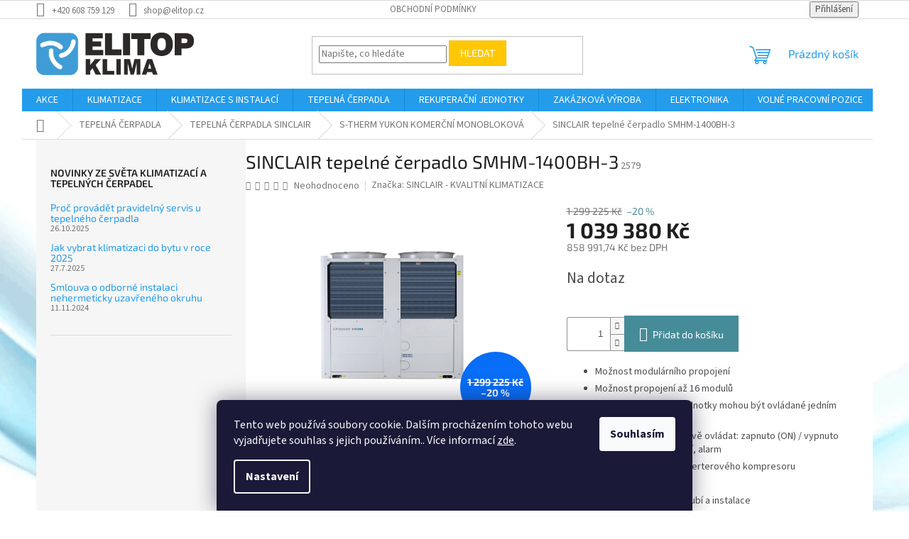

--- FILE ---
content_type: text/html; charset=utf-8
request_url: https://www.elitop.cz/sinclair-tepelne-cerpadlo-smhm-1400bh-3/
body_size: 38398
content:
<!doctype html><html lang="cs" dir="ltr" class="header-background-light external-fonts-loaded"><head><meta charset="utf-8" /><meta name="viewport" content="width=device-width,initial-scale=1" /><title>SINCLAIR tepelné čerpadlo SMHM-1400BH-3 - ELITOP KLIMA KLIMATIZACE, CHLAZENÍ, REKUPERACE, VZDUCHOTECHNIKA</title><link rel="preconnect" href="https://cdn.myshoptet.com" /><link rel="dns-prefetch" href="https://cdn.myshoptet.com" /><link rel="preload" href="https://cdn.myshoptet.com/prj/dist/master/cms/libs/jquery/jquery-1.11.3.min.js" as="script" /><link href="https://cdn.myshoptet.com/prj/dist/master/cms/templates/frontend_templates/shared/css/font-face/source-sans-3.css" rel="stylesheet"><link href="https://cdn.myshoptet.com/prj/dist/master/cms/templates/frontend_templates/shared/css/font-face/exo-2.css" rel="stylesheet"><link href="https://cdn.myshoptet.com/prj/dist/master/shop/dist/font-shoptet-11.css.62c94c7785ff2cea73b2.css" rel="stylesheet"><script>
dataLayer = [];
dataLayer.push({'shoptet' : {
    "pageId": 1499,
    "pageType": "productDetail",
    "currency": "CZK",
    "currencyInfo": {
        "decimalSeparator": ",",
        "exchangeRate": 1,
        "priceDecimalPlaces": 2,
        "symbol": "K\u010d",
        "symbolLeft": 0,
        "thousandSeparator": " "
    },
    "language": "cs",
    "projectId": 453901,
    "product": {
        "id": 2579,
        "guid": "daa6e024-b91b-11ee-b83c-42bc30ab2318",
        "hasVariants": false,
        "codes": [
            {
                "code": 2579
            }
        ],
        "code": "2579",
        "name": "SINCLAIR tepeln\u00e9 \u010derpadlo SMHM-1400BH-3",
        "appendix": "",
        "weight": 0,
        "manufacturer": "SINCLAIR - KVALITN\u00cd KLIMATIZACE",
        "manufacturerGuid": "1EF53342018D6CAE85E3DA0BA3DED3EE",
        "currentCategory": "TEPELN\u00c1 \u010cERPADLA | TEPELN\u00c1 \u010cERPADLA SINCLAIR | S-THERM YUKON KOMER\u010cN\u00cd MONOBLOKOV\u00c1",
        "currentCategoryGuid": "c3cb27be-b918-11ee-a217-52a26b2cc824",
        "defaultCategory": "TEPELN\u00c1 \u010cERPADLA | TEPELN\u00c1 \u010cERPADLA SINCLAIR | S-THERM YUKON KOMER\u010cN\u00cd MONOBLOKOV\u00c1",
        "defaultCategoryGuid": "c3cb27be-b918-11ee-a217-52a26b2cc824",
        "currency": "CZK",
        "priceWithVat": 1039380
    },
    "stocks": [
        {
            "id": "ext",
            "title": "Sklad",
            "isDeliveryPoint": 0,
            "visibleOnEshop": 1
        }
    ],
    "cartInfo": {
        "id": null,
        "freeShipping": false,
        "freeShippingFrom": 5000,
        "leftToFreeGift": {
            "formattedPrice": "0 K\u010d",
            "priceLeft": 0
        },
        "freeGift": false,
        "leftToFreeShipping": {
            "priceLeft": 5000,
            "dependOnRegion": 0,
            "formattedPrice": "5 000 K\u010d"
        },
        "discountCoupon": [],
        "getNoBillingShippingPrice": {
            "withoutVat": 0,
            "vat": 0,
            "withVat": 0
        },
        "cartItems": [],
        "taxMode": "ORDINARY"
    },
    "cart": [],
    "customer": {
        "priceRatio": 1,
        "priceListId": 1,
        "groupId": null,
        "registered": false,
        "mainAccount": false
    }
}});
dataLayer.push({'cookie_consent' : {
    "marketing": "denied",
    "analytics": "denied"
}});
document.addEventListener('DOMContentLoaded', function() {
    shoptet.consent.onAccept(function(agreements) {
        if (agreements.length == 0) {
            return;
        }
        dataLayer.push({
            'cookie_consent' : {
                'marketing' : (agreements.includes(shoptet.config.cookiesConsentOptPersonalisation)
                    ? 'granted' : 'denied'),
                'analytics': (agreements.includes(shoptet.config.cookiesConsentOptAnalytics)
                    ? 'granted' : 'denied')
            },
            'event': 'cookie_consent'
        });
    });
});
</script>

<!-- Google Tag Manager -->
<script>(function(w,d,s,l,i){w[l]=w[l]||[];w[l].push({'gtm.start':
new Date().getTime(),event:'gtm.js'});var f=d.getElementsByTagName(s)[0],
j=d.createElement(s),dl=l!='dataLayer'?'&l='+l:'';j.async=true;j.src=
'https://www.googletagmanager.com/gtm.js?id='+i+dl;f.parentNode.insertBefore(j,f);
})(window,document,'script','dataLayer','GTM-NP73RKVD');</script>
<!-- End Google Tag Manager -->

<meta property="og:type" content="website"><meta property="og:site_name" content="elitop.cz"><meta property="og:url" content="https://www.elitop.cz/sinclair-tepelne-cerpadlo-smhm-1400bh-3/"><meta property="og:title" content="SINCLAIR tepelné čerpadlo SMHM-1400BH-3 - ELITOP KLIMA KLIMATIZACE, CHLAZENÍ, REKUPERACE, VZDUCHOTECHNIKA"><meta name="author" content="ELITOP KLIMA"><meta name="web_author" content="Shoptet.cz"><meta name="dcterms.rightsHolder" content="www.elitop.cz"><meta name="robots" content="index,follow"><meta property="og:image" content="https://cdn.myshoptet.com/usr/www.elitop.cz/user/shop/big/2579_s-therm-75-kw-800x600px-72dpi.png?65ae55b9"><meta property="og:description" content="Objednejte si vysoce kvalitní SINCLAIR tepelné čerpadlo SMHM-1400BH-3 přímo z pohodlí Vašeho domova a za bezkonkurenční cenu na Elitop.cz"><meta name="description" content="Objednejte si vysoce kvalitní SINCLAIR tepelné čerpadlo SMHM-1400BH-3 přímo z pohodlí Vašeho domova a za bezkonkurenční cenu na Elitop.cz"><meta name="google-site-verification" content="eddc53fad6ac64106ddc2c11e40e6d0ebbfba125"><meta property="product:price:amount" content="1039380"><meta property="product:price:currency" content="CZK"><style>:root {--color-primary: #239ceb;--color-primary-h: 204;--color-primary-s: 83%;--color-primary-l: 53%;--color-primary-hover: #1997e5;--color-primary-hover-h: 203;--color-primary-hover-s: 80%;--color-primary-hover-l: 50%;--color-secondary: #468c98;--color-secondary-h: 189;--color-secondary-s: 37%;--color-secondary-l: 44%;--color-secondary-hover: #3b7580;--color-secondary-hover-h: 190;--color-secondary-hover-s: 37%;--color-secondary-hover-l: 37%;--color-tertiary: #ffc807;--color-tertiary-h: 47;--color-tertiary-s: 100%;--color-tertiary-l: 51%;--color-tertiary-hover: #ffbb00;--color-tertiary-hover-h: 44;--color-tertiary-hover-s: 100%;--color-tertiary-hover-l: 50%;--color-header-background: #ffffff;--template-font: "Source Sans 3";--template-headings-font: "Exo 2";--header-background-url: none;--cookies-notice-background: #1A1937;--cookies-notice-color: #F8FAFB;--cookies-notice-button-hover: #f5f5f5;--cookies-notice-link-hover: #27263f;--templates-update-management-preview-mode-content: "Náhled aktualizací šablony je aktivní pro váš prohlížeč."}</style>
    
    <link href="https://cdn.myshoptet.com/prj/dist/master/shop/dist/main-11.less.5a24dcbbdabfd189c152.css" rel="stylesheet" />
                <link href="https://cdn.myshoptet.com/prj/dist/master/shop/dist/mobile-header-v1-11.less.1ee105d41b5f713c21aa.css" rel="stylesheet" />
    
    <script>var shoptet = shoptet || {};</script>
    <script src="https://cdn.myshoptet.com/prj/dist/master/shop/dist/main-3g-header.js.27c4444ba5dd6be3416d.js"></script>
<!-- User include --><!-- api 473(125) html code header -->

                <style>
                    #order-billing-methods .radio-wrapper[data-guid="d90d2980-9b1e-11ed-90ab-b8ca3a6a5ac4"]:not(.cggooglepay), #order-billing-methods .radio-wrapper[data-guid="cd46399f-f5e5-11eb-90ab-b8ca3a6a5ac4"]:not(.cgapplepay) {
                        display: none;
                    }
                </style>
                <script type="text/javascript">
                    document.addEventListener('DOMContentLoaded', function() {
                        if (getShoptetDataLayer('pageType') === 'billingAndShipping') {
                            
                try {
                    if (window.ApplePaySession && window.ApplePaySession.canMakePayments()) {
                        document.querySelector('#order-billing-methods .radio-wrapper[data-guid="cd46399f-f5e5-11eb-90ab-b8ca3a6a5ac4"]').classList.add('cgapplepay');
                    }
                } catch (err) {} 
            
                            
                const cgBaseCardPaymentMethod = {
                        type: 'CARD',
                        parameters: {
                            allowedAuthMethods: ["PAN_ONLY", "CRYPTOGRAM_3DS"],
                            allowedCardNetworks: [/*"AMEX", "DISCOVER", "INTERAC", "JCB",*/ "MASTERCARD", "VISA"]
                        }
                };
                
                function cgLoadScript(src, callback)
                {
                    var s,
                        r,
                        t;
                    r = false;
                    s = document.createElement('script');
                    s.type = 'text/javascript';
                    s.src = src;
                    s.onload = s.onreadystatechange = function() {
                        if ( !r && (!this.readyState || this.readyState == 'complete') )
                        {
                            r = true;
                            callback();
                        }
                    };
                    t = document.getElementsByTagName('script')[0];
                    t.parentNode.insertBefore(s, t);
                } 
                
                function cgGetGoogleIsReadyToPayRequest() {
                    return Object.assign(
                        {},
                        {
                            apiVersion: 2,
                            apiVersionMinor: 0
                        },
                        {
                            allowedPaymentMethods: [cgBaseCardPaymentMethod]
                        }
                    );
                }

                function onCgGooglePayLoaded() {
                    let paymentsClient = new google.payments.api.PaymentsClient({environment: 'PRODUCTION'});
                    paymentsClient.isReadyToPay(cgGetGoogleIsReadyToPayRequest()).then(function(response) {
                        if (response.result) {
                            document.querySelector('#order-billing-methods .radio-wrapper[data-guid="d90d2980-9b1e-11ed-90ab-b8ca3a6a5ac4"]').classList.add('cggooglepay');	 	 	 	 	 
                        }
                    })
                    .catch(function(err) {});
                }
                
                cgLoadScript('https://pay.google.com/gp/p/js/pay.js', onCgGooglePayLoaded);
            
                        }
                    });
                </script> 
                
<!-- api 608(256) html code header -->
<link rel="stylesheet" href="https://cdn.myshoptet.com/usr/api2.dklab.cz/user/documents/_doplnky/bannery/453901/3343/453901_3343.css" type="text/css" /><style>
        :root {
            --dklab-bannery-b-hp-padding: 15px;
            --dklab-bannery-b-hp-box-padding: 0px;
            --dklab-bannery-b-hp-big-screen: 33.333%;
            --dklab-bannery-b-hp-medium-screen: 33.333%;
            --dklab-bannery-b-hp-small-screen: 33.333%;
            --dklab-bannery-b-hp-tablet-screen: 33.333%;
            --dklab-bannery-b-hp-mobile-screen: 33.333%;

            --dklab-bannery-i-hp-icon-color: #FFFFFF;
            --dklab-bannery-i-hp-color: #000000;
            --dklab-bannery-i-hp-background: #FFFFFF;            
            
            --dklab-bannery-i-d-icon-color: #000000;
            --dklab-bannery-i-d-color: #000000;
            --dklab-bannery-i-d-background: #FFFFFF;


            --dklab-bannery-i-hp-w-big-screen: 4;
            --dklab-bannery-i-hp-w-medium-screen: 4;
            --dklab-bannery-i-hp-w-small-screen: 4;
            --dklab-bannery-i-hp-w-tablet-screen: 4;
            --dklab-bannery-i-hp-w-mobile-screen: 2;
            
            --dklab-bannery-i-d-w-big-screen: 4;
            --dklab-bannery-i-d-w-medium-screen: 4;
            --dklab-bannery-i-d-w-small-screen: 4;
            --dklab-bannery-i-d-w-tablet-screen: 4;
            --dklab-bannery-i-d-w-mobile-screen: 2;

        }</style>
<!-- api 609(257) html code header -->
<link rel="stylesheet" href="https://cdn.myshoptet.com/usr/api2.dklab.cz/user/documents/_doplnky/slider/453901/2/453901_2.css" type="text/css" /><style>
        :root {
        --dklab-slider-color-arrow: #37A6D1;
        --dklab-slider-color-hp-dot: #A4A4A4;
        --dklab-slider-color-hp-dot-active: #37A6D1;
        --dklab-slider-color-l-dot: #A4A4A4;
        --dklab-slider-color-l-dot-active: #37A6D1;
        --dklab-slider-color-c-dot: #FFFFFF;
        --dklab-slider-color-c-dot-active: #37A6D1;
        --dklab-slider-color-c-arrow: #F5F5F5;
        --dklab-slider-color-d-dot: #A4A4A4;
        --dklab-slider-color-d-dot-active: #37A6D1;

        }</style>
<!-- api 1567(1162) html code header -->
<script>
    var shoptetakGridChangeSettings={"inlineProducts":true,"twoProducts":true,"threeProducts":true,"fourProducts":true,"fiveProducts":true,"optionsPosition":"right"};

    const rootGrid = document.documentElement;

    if(shoptetakGridChangeSettings.inlineProducts){rootGrid.classList.add("st-pr-inline");}
    if(shoptetakGridChangeSettings.twoProducts){rootGrid.classList.add("st-pr-two");}
    if(shoptetakGridChangeSettings.threeProducts){rootGrid.classList.add("st-pr-three");}
    if(shoptetakGridChangeSettings.fourProducts){rootGrid.classList.add("st-pr-four");}
    if(shoptetakGridChangeSettings.fiveProducts){rootGrid.classList.add("st-pr-five");}
    if(shoptetakGridChangeSettings.optionsPosition === 'left'){rootGrid.classList.add("st-pr-left");}
</script>

<!-- service 608(256) html code header -->
<link rel="stylesheet" href="https://cdn.myshoptet.com/usr/api.dklab.cz/user/documents/fontawesome/css/all.css?v=1.02" type="text/css" />
<!-- service 1567(1162) html code header -->
<link rel="stylesheet" href="https://cdn.myshoptet.com/usr/shoptet.tomashlad.eu/user/documents/extras/grid-change/screen.css?v=0011">
<!-- service 1794(1365) html code header -->
<link rel="stylesheet" href="https://cdn.myshoptet.com/addons/mrdomaci/upsell_frontend/styles.header.min.css?d67d0486010efd97447a024f3c5df5e49e9aef99">
<!-- service 417(71) html code header -->
<style>
@media screen and (max-width: 767px) {
body.sticky-mobile:not(.paxio-merkur):not(.venus) .dropdown {display: none !important;}
body.sticky-mobile:not(.paxio-merkur):not(.venus) .languagesMenu{right: 98px; position: absolute;}
body.sticky-mobile:not(.paxio-merkur):not(.venus) .languagesMenu .caret{display: none !important;}
body.sticky-mobile:not(.paxio-merkur):not(.venus) .languagesMenu.open .languagesMenu__content {display: block;right: 0;left: auto;}
.template-12 #header .site-name {max-width: 40% !important;}
}
@media screen and (-ms-high-contrast: active), (-ms-high-contrast: none) {
.template-12 #header {position: fixed; width: 100%;}
.template-12 #content-wrapper.content-wrapper{padding-top: 80px;}
}
.sticky-mobile #header-image{display: none;}
@media screen and (max-width: 640px) {
.template-04.sticky-mobile #header-cart{position: fixed;top: 3px;right: 92px;}
.template-04.sticky-mobile #header-cart::before {font-size: 32px;}
.template-04.sticky-mobile #header-cart strong{display: none;}
}
@media screen and (min-width: 641px) {
.dklabGarnet #main-wrapper {overflow: visible !important;}
}
.dklabGarnet.sticky-mobile #logo img {top: 0 !important;}
@media screen and (min-width: 768px){
.top-navigation-bar .site-name {display: none;}
}
/*NOVÁ VERZE MOBILNÍ HLAVIČKY*/
@media screen and (max-width: 767px){
.scrolled-down body:not(.ordering-process):not(.search-window-visible) .top-navigation-bar {transform: none !important;}
.scrolled-down body:not(.ordering-process):not(.search-window-visible) #header .site-name {transform: none !important;}
.scrolled-down body:not(.ordering-process):not(.search-window-visible) #header .cart-count {transform: none !important;}
.scrolled-down #header {transform: none !important;}

body.template-11.mobile-header-version-1:not(.paxio-merkur):not(.venus) .top-navigation-bar .site-name{display: none !important;}
body.template-11.mobile-header-version-1:not(.paxio-merkur):not(.venus) #header .cart-count {top: -39px !important;position: absolute !important;}
.template-11.sticky-mobile.mobile-header-version-1 .responsive-tools > a[data-target="search"] {visibility: visible;}
.template-12.mobile-header-version-1 #header{position: fixed !important;}
.template-09.mobile-header-version-1.sticky-mobile .top-nav .subnav-left {visibility: visible;}
}

/*Disco*/
@media screen and (min-width: 768px){
.template-13:not(.jupiter) #header, .template-14 #header{position: sticky;top: 0;z-index: 8;}
.template-14.search-window-visible #header{z-index: 9999;}
body.navigation-hovered::before {z-index: 7;}
/*
.template-13 .top-navigation-bar{z-index: 10000;}
.template-13 .popup-widget {z-index: 10001;}
*/
.scrolled .template-13 #header, .scrolled .template-14 #header{box-shadow: 0 2px 10px rgba(0,0,0,0.1);}
.search-focused::before{z-index: 8;}
.top-navigation-bar{z-index: 9;position: relative;}
.paxio-merkur.top-navigation-menu-visible #header .search-form .form-control {z-index: 1;}
.paxio-merkur.top-navigation-menu-visible .search-form::before {z-index: 1;}
.scrolled .popup-widget.cart-widget {position: fixed;top: 68px !important;}

/* MERKUR */
.paxio-merkur.sticky-mobile.template-11 #oblibeneBtn{line-height: 70px !important;}
}


/* VENUS */
@media screen and (min-width: 768px){
.venus.sticky-mobile:not(.ordering-process) #header {position: fixed !important;width: 100%;transform: none !important;translate: none !important;box-shadow: 0 2px 10px rgba(0,0,0,0.1);visibility: visible !important;opacity: 1 !important;}
.venus.sticky-mobile:not(.ordering-process) .overall-wrapper{padding-top: 160px;}
.venus.sticky-mobile.type-index:not(.ordering-process) .overall-wrapper{padding-top: 85px;}
.venus.sticky-mobile:not(.ordering-process) #content-wrapper.content-wrapper {padding-top: 0 !important;}
}
@media screen and (max-width: 767px){
.template-14 .top-navigation-bar > .site-name{display: none !important;}
.template-14 #header .header-top .header-top-wrapper .site-name{margin: 0;}
}
/* JUPITER */
@media screen and (max-width: 767px){
.scrolled-down body.jupiter:not(.ordering-process):not(.search-window-visible) #header .site-name {-webkit-transform: translateX(-50%) !important;transform: translateX(-50%) !important;}
}
@media screen and (min-width: 768px){
.jupiter.sticky-header #header::after{display: none;}
.jupiter.sticky-header #header{position: fixed; top: 0; width: 100%;z-index: 99;}
.jupiter.sticky-header.ordering-process #header{position: relative;}
.jupiter.sticky-header .overall-wrapper{padding-top: 182px;}
.jupiter.sticky-header.ordering-process .overall-wrapper{padding-top: 0;}
.jupiter.sticky-header #header .header-top {height: 80px;}
}
</style>
<!-- service 609(257) html code header -->
<link rel="stylesheet" href="https://cdn.myshoptet.com/usr/api2.dklab.cz/user/documents/css/swiper-bundle.min.css?v=1" />
<!--
<link rel="stylesheet" href="https://cdn.myshoptet.com/usr/api.dklab.cz/user/documents/_doplnky/lightslider/dist/css/lightslider.css?v=5" />
<link rel="stylesheet" href="https://cdn.myshoptet.com/usr/api.dklab.cz/user/documents/_doplnky/sliderplus/src/style.css?v=66" type="text/css" />
<link rel="stylesheet" href="https://cdn.myshoptet.com/usr/api.dklab.cz/user/documents/_doplnky/sliderplus/src/style_fix.css?v=38" type="text/css" />
<style type="text/css">
.dklabSliderplusCarousel.dklabSliderplus-moderni-tmavy .extended-banner-link:hover, .dklabSliderplusCarousel.dklabSliderplus-moderni-svetly .extended-banner-link:hover,
.dklabSliderplusCarousel.dklabSliderplus-box-tmavy .extended-banner-link, .dklabSliderplusCarousel.dklabSliderplus-box-svetly .extended-banner-link{
  background: #239ceb;
}
</style>
-->

<!-- service 654(301) html code header -->
<!-- Prefetch Pobo Page Builder CDN  -->
<link rel="dns-prefetch" href="https://image.pobo.cz">
<link href="https://cdnjs.cloudflare.com/ajax/libs/lightgallery/2.7.2/css/lightgallery.min.css" rel="stylesheet">
<link href="https://cdnjs.cloudflare.com/ajax/libs/lightgallery/2.7.2/css/lg-thumbnail.min.css" rel="stylesheet">


<!-- © Pobo Page Builder  -->
<script>
 	  window.addEventListener("DOMContentLoaded", function () {
		  var po = document.createElement("script");
		  po.type = "text/javascript";
		  po.async = true;
		  po.dataset.url = "https://www.pobo.cz";
			po.dataset.cdn = "https://image.pobo.space";
      po.dataset.tier = "standard";
      po.fetchpriority = "high";
      po.dataset.key = btoa(window.location.host);
		  po.id = "pobo-asset-url";
      po.platform = "shoptet";
      po.synergy = false;
		  po.src = "https://image.pobo.space/assets/editor.js?v=14";

		  var s = document.getElementsByTagName("script")[0];
		  s.parentNode.insertBefore(po, s);
	  });
</script>





<!-- project html code header -->
<link href="https://fonts.googleapis.com/css2?family=Montserrat:wght@700&display=swap" rel="stylesheet">
<style>
a.link.icon {
    color: #239ceb;
}

.content {
    padding-left: 0px;
    padding-right: 20px;
}

.container {
    padding-left: 0px;
}

#formContact {
    padding-left: 0px;
    margin-bottom: 20px;
}

textarea.form-control {
    height: 140px;
    max-width: 100%;
}

#player {
    max-width: (170.778vh * 0.95);
}

.vimeo {
    margin-left: 0px;
}

/* úprava monoblok yukon mobile_new */

@media screen and (min-width: 768px) {
    .mobile_new {
        display: none; /* skryje obsah na zařízeních s širší obrazovkou */
    }
}

.mobile_new h1 {
    font-size: 35px;
    font-weight: bold;
    text-align: center;
    margin: 20px 0;
    font-family: 'Montserrat', sans-serif;
    color: #006AAC;
}

.mobile_new h2 {
    font-size: 24px;
    font-weight: bold;
    text-align: center;
    margin: 20px 0;
    font-family: 'Montserrat', sans-serif;
}

.mobile_new p {
    font-size: 16px;
    text-align: center;
    margin: 10px 20px;
}

.blue-text {
    background-color: #006AAC;
    color: white;
    padding: 5px 10px;
    margin: 10px 0;
    text-align: center;
    line-height: 1.6;
    border-radius: 3px;
    font-family: 'Montserrat', sans-serif;
}

.green-text {
    background-color: rgba(70, 169, 61);
    color: white;
    padding: 0 5px;
}

.red-text {
    font-size: 20px !important;
    background-color: #E4051F;
    color: white;
    padding: 5px 10px;
    margin: 10px 0;
    text-align: center;
    line-height: 1.6;
    border-radius: 3px;
    font-family: 'Montserrat', sans-serif;
}

#content > div > article > div > div:nth-child(13) > p.red-text {
    background-color: #E4051F;
    color: white;
    padding: 7px;
    margin: 10px 0;
    text-align: center;
    line-height: 1.6;
    border-radius: 3px;
    text-transform: uppercase;
}

.bold {
    font-weight: bold;
}

.mobile_new img {
    width: 100%;
    display: block;
    margin-left: auto;
    margin-right: auto;
}
/* úprava monoblok yukon mobile new END */
</style>

<!-- Chatbot ELITOP -->
<script src="https://cdn.apigateway.co/webchat-client.prod/sdk.js"
        data-widget-id="3ec9abfb-9f51-11f0-a074-4607868eb848"
        defer></script>

<!-- /User include --><link rel="shortcut icon" href="/favicon.ico" type="image/x-icon" /><link rel="canonical" href="https://www.elitop.cz/sinclair-tepelne-cerpadlo-smhm-1400bh-3/" /><script>!function(){var t={9196:function(){!function(){var t=/\[object (Boolean|Number|String|Function|Array|Date|RegExp)\]/;function r(r){return null==r?String(r):(r=t.exec(Object.prototype.toString.call(Object(r))))?r[1].toLowerCase():"object"}function n(t,r){return Object.prototype.hasOwnProperty.call(Object(t),r)}function e(t){if(!t||"object"!=r(t)||t.nodeType||t==t.window)return!1;try{if(t.constructor&&!n(t,"constructor")&&!n(t.constructor.prototype,"isPrototypeOf"))return!1}catch(t){return!1}for(var e in t);return void 0===e||n(t,e)}function o(t,r,n){this.b=t,this.f=r||function(){},this.d=!1,this.a={},this.c=[],this.e=function(t){return{set:function(r,n){u(c(r,n),t.a)},get:function(r){return t.get(r)}}}(this),i(this,t,!n);var e=t.push,o=this;t.push=function(){var r=[].slice.call(arguments,0),n=e.apply(t,r);return i(o,r),n}}function i(t,n,o){for(t.c.push.apply(t.c,n);!1===t.d&&0<t.c.length;){if("array"==r(n=t.c.shift()))t:{var i=n,a=t.a;if("string"==r(i[0])){for(var f=i[0].split("."),s=f.pop(),p=(i=i.slice(1),0);p<f.length;p++){if(void 0===a[f[p]])break t;a=a[f[p]]}try{a[s].apply(a,i)}catch(t){}}}else if("function"==typeof n)try{n.call(t.e)}catch(t){}else{if(!e(n))continue;for(var l in n)u(c(l,n[l]),t.a)}o||(t.d=!0,t.f(t.a,n),t.d=!1)}}function c(t,r){for(var n={},e=n,o=t.split("."),i=0;i<o.length-1;i++)e=e[o[i]]={};return e[o[o.length-1]]=r,n}function u(t,o){for(var i in t)if(n(t,i)){var c=t[i];"array"==r(c)?("array"==r(o[i])||(o[i]=[]),u(c,o[i])):e(c)?(e(o[i])||(o[i]={}),u(c,o[i])):o[i]=c}}window.DataLayerHelper=o,o.prototype.get=function(t){var r=this.a;t=t.split(".");for(var n=0;n<t.length;n++){if(void 0===r[t[n]])return;r=r[t[n]]}return r},o.prototype.flatten=function(){this.b.splice(0,this.b.length),this.b[0]={},u(this.a,this.b[0])}}()}},r={};function n(e){var o=r[e];if(void 0!==o)return o.exports;var i=r[e]={exports:{}};return t[e](i,i.exports,n),i.exports}n.n=function(t){var r=t&&t.__esModule?function(){return t.default}:function(){return t};return n.d(r,{a:r}),r},n.d=function(t,r){for(var e in r)n.o(r,e)&&!n.o(t,e)&&Object.defineProperty(t,e,{enumerable:!0,get:r[e]})},n.o=function(t,r){return Object.prototype.hasOwnProperty.call(t,r)},function(){"use strict";n(9196)}()}();</script><style>/* custom background */@media (min-width: 992px) {body {background-position: left top;background-repeat: repeat !important;background-attachment: fixed;background-image: url('https://cdn.myshoptet.com/usr/www.elitop.cz/user/frontend_backgrounds/pozadi1.png');}}</style>    <!-- Global site tag (gtag.js) - Google Analytics -->
    <script async src="https://www.googletagmanager.com/gtag/js?id=16710866079"></script>
    <script>
        
        window.dataLayer = window.dataLayer || [];
        function gtag(){dataLayer.push(arguments);}
        

                    console.debug('default consent data');

            gtag('consent', 'default', {"ad_storage":"denied","analytics_storage":"denied","ad_user_data":"denied","ad_personalization":"denied","wait_for_update":500});
            dataLayer.push({
                'event': 'default_consent'
            });
        
        gtag('js', new Date());

        
                gtag('config', 'G-BJ381VLWWG', {"groups":"GA4","send_page_view":false,"content_group":"productDetail","currency":"CZK","page_language":"cs"});
        
                gtag('config', 'AW-11420138946');
        
                gtag('config', 'AW-16710866079');
        
        
        
        
                    gtag('event', 'page_view', {"send_to":"GA4","page_language":"cs","content_group":"productDetail","currency":"CZK"});
        
                gtag('set', 'currency', 'CZK');

        gtag('event', 'view_item', {
            "send_to": "UA",
            "items": [
                {
                    "id": "2579",
                    "name": "SINCLAIR tepeln\u00e9 \u010derpadlo SMHM-1400BH-3",
                    "category": "TEPELN\u00c1 \u010cERPADLA \/ TEPELN\u00c1 \u010cERPADLA SINCLAIR \/ S-THERM YUKON KOMER\u010cN\u00cd MONOBLOKOV\u00c1",
                                        "brand": "SINCLAIR - KVALITN\u00cd KLIMATIZACE",
                                                            "price": 858991.74
                }
            ]
        });
        
        
        
        
        
                    gtag('event', 'view_item', {"send_to":"GA4","page_language":"cs","content_group":"productDetail","value":858991.73999999999,"currency":"CZK","items":[{"item_id":"2579","item_name":"SINCLAIR tepeln\u00e9 \u010derpadlo SMHM-1400BH-3","item_brand":"SINCLAIR - KVALITN\u00cd KLIMATIZACE","item_category":"TEPELN\u00c1 \u010cERPADLA","item_category2":"TEPELN\u00c1 \u010cERPADLA SINCLAIR","item_category3":"S-THERM YUKON KOMER\u010cN\u00cd MONOBLOKOV\u00c1","price":858991.73999999999,"quantity":1,"index":0}]});
        
        
        
        
        
        
        
        document.addEventListener('DOMContentLoaded', function() {
            if (typeof shoptet.tracking !== 'undefined') {
                for (var id in shoptet.tracking.bannersList) {
                    gtag('event', 'view_promotion', {
                        "send_to": "UA",
                        "promotions": [
                            {
                                "id": shoptet.tracking.bannersList[id].id,
                                "name": shoptet.tracking.bannersList[id].name,
                                "position": shoptet.tracking.bannersList[id].position
                            }
                        ]
                    });
                }
            }

            shoptet.consent.onAccept(function(agreements) {
                if (agreements.length !== 0) {
                    console.debug('gtag consent accept');
                    var gtagConsentPayload =  {
                        'ad_storage': agreements.includes(shoptet.config.cookiesConsentOptPersonalisation)
                            ? 'granted' : 'denied',
                        'analytics_storage': agreements.includes(shoptet.config.cookiesConsentOptAnalytics)
                            ? 'granted' : 'denied',
                                                                                                'ad_user_data': agreements.includes(shoptet.config.cookiesConsentOptPersonalisation)
                            ? 'granted' : 'denied',
                        'ad_personalization': agreements.includes(shoptet.config.cookiesConsentOptPersonalisation)
                            ? 'granted' : 'denied',
                        };
                    console.debug('update consent data', gtagConsentPayload);
                    gtag('consent', 'update', gtagConsentPayload);
                    dataLayer.push(
                        { 'event': 'update_consent' }
                    );
                }
            });
        });
    </script>
</head><body class="desktop id-1499 in-s-therm-yukon-komercni-monoblokova template-11 type-product type-detail multiple-columns-body columns-3 ums_forms_redesign--off ums_a11y_category_page--on ums_discussion_rating_forms--off ums_flags_display_unification--on ums_a11y_login--on mobile-header-version-1"><noscript>
    <style>
        #header {
            padding-top: 0;
            position: relative !important;
            top: 0;
        }
        .header-navigation {
            position: relative !important;
        }
        .overall-wrapper {
            margin: 0 !important;
        }
        body:not(.ready) {
            visibility: visible !important;
        }
    </style>
    <div class="no-javascript">
        <div class="no-javascript__title">Musíte změnit nastavení vašeho prohlížeče</div>
        <div class="no-javascript__text">Podívejte se na: <a href="https://www.google.com/support/bin/answer.py?answer=23852">Jak povolit JavaScript ve vašem prohlížeči</a>.</div>
        <div class="no-javascript__text">Pokud používáte software na blokování reklam, může být nutné povolit JavaScript z této stránky.</div>
        <div class="no-javascript__text">Děkujeme.</div>
    </div>
</noscript>

        <div id="fb-root"></div>
        <script>
            window.fbAsyncInit = function() {
                FB.init({
                    autoLogAppEvents : true,
                    xfbml            : true,
                    version          : 'v24.0'
                });
            };
        </script>
        <script async defer crossorigin="anonymous" src="https://connect.facebook.net/cs_CZ/sdk.js#xfbml=1&version=v24.0"></script>
<!-- Google Tag Manager (noscript) -->
<noscript><iframe src="https://www.googletagmanager.com/ns.html?id=GTM-NP73RKVD"
height="0" width="0" style="display:none;visibility:hidden"></iframe></noscript>
<!-- End Google Tag Manager (noscript) -->

    <div class="siteCookies siteCookies--bottom siteCookies--dark js-siteCookies" role="dialog" data-testid="cookiesPopup" data-nosnippet>
        <div class="siteCookies__form">
            <div class="siteCookies__content">
                <div class="siteCookies__text">
                    Tento web používá soubory cookie. Dalším procházením tohoto webu vyjadřujete souhlas s jejich používáním.. Více informací <a href="https://www.elitop.cz/cookies/" target="\" _blank="" rel="\" noreferrer="">zde</a>.
                </div>
                <p class="siteCookies__links">
                    <button class="siteCookies__link js-cookies-settings" aria-label="Nastavení cookies" data-testid="cookiesSettings">Nastavení</button>
                </p>
            </div>
            <div class="siteCookies__buttonWrap">
                                <button class="siteCookies__button js-cookiesConsentSubmit" value="all" aria-label="Přijmout cookies" data-testid="buttonCookiesAccept">Souhlasím</button>
            </div>
        </div>
        <script>
            document.addEventListener("DOMContentLoaded", () => {
                const siteCookies = document.querySelector('.js-siteCookies');
                document.addEventListener("scroll", shoptet.common.throttle(() => {
                    const st = document.documentElement.scrollTop;
                    if (st > 1) {
                        siteCookies.classList.add('siteCookies--scrolled');
                    } else {
                        siteCookies.classList.remove('siteCookies--scrolled');
                    }
                }, 100));
            });
        </script>
    </div>
<a href="#content" class="skip-link sr-only">Přejít na obsah</a><div class="overall-wrapper"><div class="user-action"><div class="container">
    <div class="user-action-in">
                    <div id="login" class="user-action-login popup-widget login-widget" role="dialog" aria-labelledby="loginHeading">
        <div class="popup-widget-inner">
                            <h2 id="loginHeading">Přihlášení k vašemu účtu</h2><div id="customerLogin"><form action="/action/Customer/Login/" method="post" id="formLoginIncluded" class="csrf-enabled formLogin" data-testid="formLogin"><input type="hidden" name="referer" value="" /><div class="form-group"><div class="input-wrapper email js-validated-element-wrapper no-label"><input type="email" name="email" class="form-control" autofocus placeholder="E-mailová adresa (např. jan@novak.cz)" data-testid="inputEmail" autocomplete="email" required /></div></div><div class="form-group"><div class="input-wrapper password js-validated-element-wrapper no-label"><input type="password" name="password" class="form-control" placeholder="Heslo" data-testid="inputPassword" autocomplete="current-password" required /><span class="no-display">Nemůžete vyplnit toto pole</span><input type="text" name="surname" value="" class="no-display" /></div></div><div class="form-group"><div class="login-wrapper"><button type="submit" class="btn btn-secondary btn-text btn-login" data-testid="buttonSubmit">Přihlásit se</button><div class="password-helper"><a href="/registrace/" data-testid="signup" rel="nofollow">Nová registrace</a><a href="/klient/zapomenute-heslo/" rel="nofollow">Zapomenuté heslo</a></div></div></div></form>
</div>                    </div>
    </div>

                            <div id="cart-widget" class="user-action-cart popup-widget cart-widget loader-wrapper" data-testid="popupCartWidget" role="dialog" aria-hidden="true">
    <div class="popup-widget-inner cart-widget-inner place-cart-here">
        <div class="loader-overlay">
            <div class="loader"></div>
        </div>
    </div>

    <div class="cart-widget-button">
        <a href="/kosik/" class="btn btn-conversion" id="continue-order-button" rel="nofollow" data-testid="buttonNextStep">Pokračovat do košíku</a>
    </div>
</div>
            </div>
</div>
</div><div class="top-navigation-bar" data-testid="topNavigationBar">

    <div class="container">

        <div class="top-navigation-contacts">
            <strong>Zákaznická podpora:</strong><a href="tel:+420608759129" class="project-phone" aria-label="Zavolat na +420608759129" data-testid="contactboxPhone"><span>+420 608 759 129</span></a><a href="mailto:shop@elitop.cz" class="project-email" data-testid="contactboxEmail"><span>shop@elitop.cz</span></a>        </div>

                            <div class="top-navigation-menu">
                <div class="top-navigation-menu-trigger"></div>
                <ul class="top-navigation-bar-menu">
                                            <li class="top-navigation-menu-item-39">
                            <a href="/obchodni-podminky/">OBCHODNÍ PODMÍNKY</a>
                        </li>
                                    </ul>
                <ul class="top-navigation-bar-menu-helper"></ul>
            </div>
        
        <div class="top-navigation-tools top-navigation-tools--language">
            <div class="responsive-tools">
                <a href="#" class="toggle-window" data-target="search" aria-label="Hledat" data-testid="linkSearchIcon"></a>
                                                            <a href="#" class="toggle-window" data-target="login"></a>
                                                    <a href="#" class="toggle-window" data-target="navigation" aria-label="Menu" data-testid="hamburgerMenu"></a>
            </div>
                        <button class="top-nav-button top-nav-button-login toggle-window" type="button" data-target="login" aria-haspopup="dialog" aria-controls="login" aria-expanded="false" data-testid="signin"><span>Přihlášení</span></button>        </div>

    </div>

</div>
<header id="header"><div class="container navigation-wrapper">
    <div class="header-top">
        <div class="site-name-wrapper">
            <div class="site-name"><a href="/" data-testid="linkWebsiteLogo"><img src="https://cdn.myshoptet.com/usr/www.elitop.cz/user/logos/logoklima.png" alt="ELITOP KLIMA" fetchpriority="low" /></a></div>        </div>
        <div class="search" itemscope itemtype="https://schema.org/WebSite">
            <meta itemprop="headline" content="S-THERM YUKON KOMERČNÍ MONOBLOKOVÁ"/><meta itemprop="url" content="https://www.elitop.cz"/><meta itemprop="text" content="Objednejte si vysoce kvalitní SINCLAIR tepelné čerpadlo SMHM-1400BH-3 přímo z pohodlí Vašeho domova a za bezkonkurenční cenu na Elitop.cz"/>            <form action="/action/ProductSearch/prepareString/" method="post"
    id="formSearchForm" class="search-form compact-form js-search-main"
    itemprop="potentialAction" itemscope itemtype="https://schema.org/SearchAction" data-testid="searchForm">
    <fieldset>
        <meta itemprop="target"
            content="https://www.elitop.cz/vyhledavani/?string={string}"/>
        <input type="hidden" name="language" value="cs"/>
        
            
<input
    type="search"
    name="string"
        class="query-input form-control search-input js-search-input"
    placeholder="Napište, co hledáte"
    autocomplete="off"
    required
    itemprop="query-input"
    aria-label="Vyhledávání"
    data-testid="searchInput"
>
            <button type="submit" class="btn btn-default" data-testid="searchBtn">Hledat</button>
        
    </fieldset>
</form>
        </div>
        <div class="navigation-buttons">
                
    <a href="/kosik/" class="btn btn-icon toggle-window cart-count" data-target="cart" data-hover="true" data-redirect="true" data-testid="headerCart" rel="nofollow" aria-haspopup="dialog" aria-expanded="false" aria-controls="cart-widget">
        
                <span class="sr-only">Nákupní košík</span>
        
            <span class="cart-price visible-lg-inline-block" data-testid="headerCartPrice">
                                    Prázdný košík                            </span>
        
    
            </a>
        </div>
    </div>
    <nav id="navigation" aria-label="Hlavní menu" data-collapsible="true"><div class="navigation-in menu"><ul class="menu-level-1" role="menubar" data-testid="headerMenuItems"><li class="menu-item-1533 ext" role="none"><a href="/akce/" data-testid="headerMenuItem" role="menuitem" aria-haspopup="true" aria-expanded="false"><b>AKCE</b><span class="submenu-arrow"></span></a><ul class="menu-level-2" aria-label="AKCE" tabindex="-1" role="menu"><li class="menu-item-1615 has-third-level" role="none"><a href="/tepelna-cerpadla-2/" class="menu-image" data-testid="headerMenuItem" tabindex="-1" aria-hidden="true"><img src="data:image/svg+xml,%3Csvg%20width%3D%22140%22%20height%3D%22100%22%20xmlns%3D%22http%3A%2F%2Fwww.w3.org%2F2000%2Fsvg%22%3E%3C%2Fsvg%3E" alt="" aria-hidden="true" width="140" height="100"  data-src="https://cdn.myshoptet.com/usr/www.elitop.cz/user/categories/thumb/heat-pumps-yukon-all-in-one-msh-xxxtb-3-9-600x800px-72dpi_(1).png" fetchpriority="low" /></a><div><a href="/tepelna-cerpadla-2/" data-testid="headerMenuItem" role="menuitem"><span>TEPELNÁ ČERPADLA</span></a>
                                                    <ul class="menu-level-3" role="menu">
                                                                    <li class="menu-item-1633" role="none">
                                        <a href="/s-therm-ontario-all-in-one/" data-testid="headerMenuItem" role="menuitem">
                                            S-THERM ONTARIO ALL-IN-ONE</a>,                                    </li>
                                                                    <li class="menu-item-1636" role="none">
                                        <a href="/s-therm-ontario-monoblok/" data-testid="headerMenuItem" role="menuitem">
                                            S-THERM ONTARIO MONOBLOK</a>                                    </li>
                                                            </ul>
                        </div></li><li class="menu-item-1618" role="none"><a href="/prislusenstvi-5/" class="menu-image" data-testid="headerMenuItem" tabindex="-1" aria-hidden="true"><img src="data:image/svg+xml,%3Csvg%20width%3D%22140%22%20height%3D%22100%22%20xmlns%3D%22http%3A%2F%2Fwww.w3.org%2F2000%2Fsvg%22%3E%3C%2Fsvg%3E" alt="" aria-hidden="true" width="140" height="100"  data-src="https://cdn.myshoptet.com/prj/dist/master/cms/templates/frontend_templates/00/img/folder.svg" fetchpriority="low" /></a><div><a href="/prislusenstvi-5/" data-testid="headerMenuItem" role="menuitem"><span>PŘÍSLUŠENSTVÍ KE KLIMATIZACÍM</span></a>
                        </div></li><li class="menu-item-1621" role="none"><a href="/klimatizace-3/" class="menu-image" data-testid="headerMenuItem" tabindex="-1" aria-hidden="true"><img src="data:image/svg+xml,%3Csvg%20width%3D%22140%22%20height%3D%22100%22%20xmlns%3D%22http%3A%2F%2Fwww.w3.org%2F2000%2Fsvg%22%3E%3C%2Fsvg%3E" alt="" aria-hidden="true" width="140" height="100"  data-src="https://cdn.myshoptet.com/usr/www.elitop.cz/user/categories/thumb/sinclair-uni-split-wall-mounted-800x600px-72dpi-02_(1).png" fetchpriority="low" /></a><div><a href="/klimatizace-3/" data-testid="headerMenuItem" role="menuitem"><span>KLIMATIZACE</span></a>
                        </div></li></ul></li>
<li class="menu-item-708 ext" role="none"><a href="/klimatizace/" data-testid="headerMenuItem" role="menuitem" aria-haspopup="true" aria-expanded="false"><b>KLIMATIZACE</b><span class="submenu-arrow"></span></a><ul class="menu-level-2" aria-label="KLIMATIZACE" tabindex="-1" role="menu"><li class="menu-item-1651 has-third-level" role="none"><a href="/klimatizace-hyundai/" class="menu-image" data-testid="headerMenuItem" tabindex="-1" aria-hidden="true"><img src="data:image/svg+xml,%3Csvg%20width%3D%22140%22%20height%3D%22100%22%20xmlns%3D%22http%3A%2F%2Fwww.w3.org%2F2000%2Fsvg%22%3E%3C%2Fsvg%3E" alt="" aria-hidden="true" width="140" height="100"  data-src="https://cdn.myshoptet.com/usr/www.elitop.cz/user/categories/thumb/hyundai_smart_easy_vnutorna.png" fetchpriority="low" /></a><div><a href="/klimatizace-hyundai/" data-testid="headerMenuItem" role="menuitem"><span>KLIMATIZACE HYUNDAI</span></a>
                                                    <ul class="menu-level-3" role="menu">
                                                                    <li class="menu-item-1654" role="none">
                                        <a href="/nastenne-klimatizace-3/" data-testid="headerMenuItem" role="menuitem">
                                            NÁSTĚNNÉ KLIMATIZACE</a>,                                    </li>
                                                                    <li class="menu-item-1657" role="none">
                                        <a href="/kazetove-klimatizace-2/" data-testid="headerMenuItem" role="menuitem">
                                            KAZETOVÉ KLIMATIZACE</a>,                                    </li>
                                                                    <li class="menu-item-1660" role="none">
                                        <a href="/parapetni-klimatizace/" data-testid="headerMenuItem" role="menuitem">
                                            PARAPETNÍ KLIMATIZACE</a>,                                    </li>
                                                                    <li class="menu-item-1678" role="none">
                                        <a href="/parapetne-podstropni-klimatizace/" data-testid="headerMenuItem" role="menuitem">
                                            PARAPETNĚ-PODSTROPNÍ KLIMATIZACE</a>,                                    </li>
                                                                    <li class="menu-item-1663" role="none">
                                        <a href="/kanalove-klimatizace-2/" data-testid="headerMenuItem" role="menuitem">
                                            KANÁLOVÉ KLIMATIZACE</a>,                                    </li>
                                                                    <li class="menu-item-1666" role="none">
                                        <a href="/multisplit-3/" data-testid="headerMenuItem" role="menuitem">
                                            MULTISPLIT</a>                                    </li>
                                                            </ul>
                        </div></li><li class="menu-item-1598 has-third-level" role="none"><a href="/midea/" class="menu-image" data-testid="headerMenuItem" tabindex="-1" aria-hidden="true"><img src="data:image/svg+xml,%3Csvg%20width%3D%22140%22%20height%3D%22100%22%20xmlns%3D%22http%3A%2F%2Fwww.w3.org%2F2000%2Fsvg%22%3E%3C%2Fsvg%3E" alt="" aria-hidden="true" width="140" height="100"  data-src="https://cdn.myshoptet.com/usr/www.elitop.cz/user/categories/thumb/sta__en___soubor_(1).png" fetchpriority="low" /></a><div><a href="/midea/" data-testid="headerMenuItem" role="menuitem"><span>KLIMATIZACE MIDEA</span></a>
                                                    <ul class="menu-level-3" role="menu">
                                                                    <li class="menu-item-1604" role="none">
                                        <a href="/split-2/" data-testid="headerMenuItem" role="menuitem">
                                            SPLITOVÉ KLIMATIZACE MIDEA</a>                                    </li>
                                                            </ul>
                        </div></li><li class="menu-item-1203 has-third-level" role="none"><a href="/sinclair/" class="menu-image" data-testid="headerMenuItem" tabindex="-1" aria-hidden="true"><img src="data:image/svg+xml,%3Csvg%20width%3D%22140%22%20height%3D%22100%22%20xmlns%3D%22http%3A%2F%2Fwww.w3.org%2F2000%2Fsvg%22%3E%3C%2Fsvg%3E" alt="" aria-hidden="true" width="140" height="100"  data-src="https://cdn.myshoptet.com/usr/www.elitop.cz/user/categories/thumb/logo_(1).png" fetchpriority="low" /></a><div><a href="/sinclair/" data-testid="headerMenuItem" role="menuitem"><span>KLIMATIZACE SINCLAIR</span></a>
                                                    <ul class="menu-level-3" role="menu">
                                                                    <li class="menu-item-783" role="none">
                                        <a href="/uni-split-2/" data-testid="headerMenuItem" role="menuitem">
                                            UNI SPLIT R32</a>,                                    </li>
                                                                    <li class="menu-item-840" role="none">
                                        <a href="/tower-delene-jednotky/" data-testid="headerMenuItem" role="menuitem">
                                            TOWER DĚLENÉ JEDNOTKY</a>,                                    </li>
                                                                    <li class="menu-item-903" role="none">
                                        <a href="/multi-variable-serie-r32/" data-testid="headerMenuItem" role="menuitem">
                                            MULTI VARIABLE R32</a>,                                    </li>
                                                                    <li class="menu-item-873" role="none">
                                        <a href="/doplnkove-prislusenstvi/" data-testid="headerMenuItem" role="menuitem">
                                            DOPLŇKOVÉ PŘÍSLUŠENSTVÍ KE KLIMATIZACÍM</a>,                                    </li>
                                                                    <li class="menu-item-843" role="none">
                                        <a href="/monoblokove-jednotky/" data-testid="headerMenuItem" role="menuitem">
                                            MONOBLOKOVÉ KLIMATIZAĆNÍ JEDNOTKY</a>,                                    </li>
                                                                    <li class="menu-item-816" role="none">
                                        <a href="/uni-dc-inverter-serie-r410a/" data-testid="headerMenuItem" role="menuitem">
                                            UNI DC INVERTER R410A</a>,                                    </li>
                                                                    <li class="menu-item-786" role="none">
                                        <a href="/nastenne-klimatizace/" data-testid="headerMenuItem" role="menuitem">
                                            NÁSTĚNNÉ KLIMATIZACE</a>                                    </li>
                                                            </ul>
                        </div></li><li class="menu-item-1544 has-third-level" role="none"><a href="/panasonic/" class="menu-image" data-testid="headerMenuItem" tabindex="-1" aria-hidden="true"><img src="data:image/svg+xml,%3Csvg%20width%3D%22140%22%20height%3D%22100%22%20xmlns%3D%22http%3A%2F%2Fwww.w3.org%2F2000%2Fsvg%22%3E%3C%2Fsvg%3E" alt="" aria-hidden="true" width="140" height="100"  data-src="https://cdn.myshoptet.com/usr/www.elitop.cz/user/categories/thumb/klimatika-obrazky-klimatizace-panasonic-nastenne-heacharge-vz.png" fetchpriority="low" /></a><div><a href="/panasonic/" data-testid="headerMenuItem" role="menuitem"><span>KLIMATIZACE PANASONIC</span></a>
                                                    <ul class="menu-level-3" role="menu">
                                                                    <li class="menu-item-1547" role="none">
                                        <a href="/sestava-heatcharge-vz-s-inventorem/" data-testid="headerMenuItem" role="menuitem">
                                            SESTAVA HEATCHARGE VZ</a>,                                    </li>
                                                                    <li class="menu-item-1550" role="none">
                                        <a href="/sestava-mimoradne-kompaktnich-jednotek-tz-s-inventorem/" data-testid="headerMenuItem" role="menuitem">
                                            SESTAVA JEDNOTEK TZ</a>,                                    </li>
                                                                    <li class="menu-item-1553" role="none">
                                        <a href="/sestava-etherea-s-inventorem/" data-testid="headerMenuItem" role="menuitem">
                                            SESTAVA PANASONIC ETHEREA S INVENTOREM</a>,                                    </li>
                                                                    <li class="menu-item-1556" role="none">
                                        <a href="/sestava-jednotky-bz/" data-testid="headerMenuItem" role="menuitem">
                                            SESTAVA JEDNOTEK BZ</a>,                                    </li>
                                                                    <li class="menu-item-1559" role="none">
                                        <a href="/parapetni-jednotky-s-invertorem/" data-testid="headerMenuItem" role="menuitem">
                                            PARAPETNÍ JEDNOTKY S INVERTOREM</a>,                                    </li>
                                                                    <li class="menu-item-1565" role="none">
                                        <a href="/multisplit-2/" data-testid="headerMenuItem" role="menuitem">
                                            MULTISPLIT KLIMATIZACE</a>                                    </li>
                                                            </ul>
                        </div></li><li class="menu-item-1449 has-third-level" role="none"><a href="/gree/" class="menu-image" data-testid="headerMenuItem" tabindex="-1" aria-hidden="true"><img src="data:image/svg+xml,%3Csvg%20width%3D%22140%22%20height%3D%22100%22%20xmlns%3D%22http%3A%2F%2Fwww.w3.org%2F2000%2Fsvg%22%3E%3C%2Fsvg%3E" alt="" aria-hidden="true" width="140" height="100"  data-src="https://cdn.myshoptet.com/usr/www.elitop.cz/user/categories/thumb/gree-electric-appliances4984.jpg" fetchpriority="low" /></a><div><a href="/gree/" data-testid="headerMenuItem" role="menuitem"><span>KLIMATIZACE GREE</span></a>
                                                    <ul class="menu-level-3" role="menu">
                                                                    <li class="menu-item-1452" role="none">
                                        <a href="/klimatizace-2/" data-testid="headerMenuItem" role="menuitem">
                                            SPLITOVÉ KLIMATIZACE</a>,                                    </li>
                                                                    <li class="menu-item-1455" role="none">
                                        <a href="/multi/" data-testid="headerMenuItem" role="menuitem">
                                            MULTISPLITOVÉ KLIMATIZACE FREE-MATCH</a>,                                    </li>
                                                                    <li class="menu-item-1473" role="none">
                                        <a href="/komercni-splitove-jednotky-u-match-5/" data-testid="headerMenuItem" role="menuitem">
                                            KOMERČNÍ SPLITOVÉ JEDNOTKY U-MATCH 5</a>                                    </li>
                                                            </ul>
                        </div></li><li class="menu-item-1206 has-third-level" role="none"><a href="/aux/" class="menu-image" data-testid="headerMenuItem" tabindex="-1" aria-hidden="true"><img src="data:image/svg+xml,%3Csvg%20width%3D%22140%22%20height%3D%22100%22%20xmlns%3D%22http%3A%2F%2Fwww.w3.org%2F2000%2Fsvg%22%3E%3C%2Fsvg%3E" alt="" aria-hidden="true" width="140" height="100"  data-src="https://cdn.myshoptet.com/usr/www.elitop.cz/user/categories/thumb/logo_(3).png" fetchpriority="low" /></a><div><a href="/aux/" data-testid="headerMenuItem" role="menuitem"><span>AUX - KVALITNÍ KLIMATIZACE</span></a>
                                                    <ul class="menu-level-3" role="menu">
                                                                    <li class="menu-item-1209" role="none">
                                        <a href="/nastenne-klimatizace-2/" data-testid="headerMenuItem" role="menuitem">
                                            NÁSTĚNNÉ KLIMATIZACE</a>,                                    </li>
                                                                    <li class="menu-item-1215" role="none">
                                        <a href="/prislusenstvi/" data-testid="headerMenuItem" role="menuitem">
                                            PŘÍSLUŠENSTVÍ KE KLIMATIZACÍM</a>,                                    </li>
                                                                    <li class="menu-item-1224" role="none">
                                        <a href="/komercni-splitove-klimatizace/" data-testid="headerMenuItem" role="menuitem">
                                            KOMERČNÍ SPLITOVÉ KLIMATIZACE</a>                                    </li>
                                                            </ul>
                        </div></li><li class="menu-item-1435" role="none"><a href="/klimatizace-do-karavanu/" class="menu-image" data-testid="headerMenuItem" tabindex="-1" aria-hidden="true"><img src="data:image/svg+xml,%3Csvg%20width%3D%22140%22%20height%3D%22100%22%20xmlns%3D%22http%3A%2F%2Fwww.w3.org%2F2000%2Fsvg%22%3E%3C%2Fsvg%3E" alt="" aria-hidden="true" width="140" height="100"  data-src="https://cdn.myshoptet.com/usr/www.elitop.cz/user/categories/thumb/369-4_asv-25-35bs-outdoor-800x600px-72dpi-01.png" fetchpriority="low" /></a><div><a href="/klimatizace-do-karavanu/" data-testid="headerMenuItem" role="menuitem"><span>KLIMATIZACE DO KARAVANŮ</span></a>
                        </div></li><li class="menu-item-1438" role="none"><a href="/prislusenstvi-pro-montaz/" class="menu-image" data-testid="headerMenuItem" tabindex="-1" aria-hidden="true"><img src="data:image/svg+xml,%3Csvg%20width%3D%22140%22%20height%3D%22100%22%20xmlns%3D%22http%3A%2F%2Fwww.w3.org%2F2000%2Fsvg%22%3E%3C%2Fsvg%3E" alt="" aria-hidden="true" width="140" height="100"  data-src="https://cdn.myshoptet.com/prj/dist/master/cms/templates/frontend_templates/00/img/folder.svg" fetchpriority="low" /></a><div><a href="/prislusenstvi-pro-montaz/" data-testid="headerMenuItem" role="menuitem"><span>PŘÍSLUŠENSTVÍ PRO MONTÁŽ</span></a>
                        </div></li><li class="menu-item-1540" role="none"><a href="/montaz/" class="menu-image" data-testid="headerMenuItem" tabindex="-1" aria-hidden="true"><img src="data:image/svg+xml,%3Csvg%20width%3D%22140%22%20height%3D%22100%22%20xmlns%3D%22http%3A%2F%2Fwww.w3.org%2F2000%2Fsvg%22%3E%3C%2Fsvg%3E" alt="" aria-hidden="true" width="140" height="100"  data-src="https://cdn.myshoptet.com/usr/www.elitop.cz/user/categories/thumb/woman-2759503_1280.jpg" fetchpriority="low" /></a><div><a href="/montaz/" data-testid="headerMenuItem" role="menuitem"><span>MONTÁŽ KLIMATIZACÍ, CHLAZENÍ A VZDUCHOTECHNIKY</span></a>
                        </div></li></ul></li>
<li class="menu-item-1736 ext" role="none"><a href="/klimatizace-s-instalaci/" data-testid="headerMenuItem" role="menuitem" aria-haspopup="true" aria-expanded="false"><b>KLIMATIZACE S INSTALACÍ</b><span class="submenu-arrow"></span></a><ul class="menu-level-2" aria-label="KLIMATIZACE S INSTALACÍ" tabindex="-1" role="menu"><li class="menu-item-1739 has-third-level" role="none"><a href="/pro-domy-urcene-k-bydleni/" class="menu-image" data-testid="headerMenuItem" tabindex="-1" aria-hidden="true"><img src="data:image/svg+xml,%3Csvg%20width%3D%22140%22%20height%3D%22100%22%20xmlns%3D%22http%3A%2F%2Fwww.w3.org%2F2000%2Fsvg%22%3E%3C%2Fsvg%3E" alt="" aria-hidden="true" width="140" height="100"  data-src="https://cdn.myshoptet.com/usr/www.elitop.cz/user/categories/thumb/domy_jlsj.jpg" fetchpriority="low" /></a><div><a href="/pro-domy-urcene-k-bydleni/" data-testid="headerMenuItem" role="menuitem"><span>PRO OBJEKTY URČENÉ K BYDLENÍ</span></a>
                                                    <ul class="menu-level-3" role="menu">
                                                                    <li class="menu-item-1745" role="none">
                                        <a href="/klimatizace-terrel/" data-testid="headerMenuItem" role="menuitem">
                                            KLIMATIZACE TERREL</a>,                                    </li>
                                                                    <li class="menu-item-1751" role="none">
                                        <a href="/klimatizace-marvin/" data-testid="headerMenuItem" role="menuitem">
                                            KLIMATIZACE MARVIN</a>,                                    </li>
                                                                    <li class="menu-item-1754" role="none">
                                        <a href="/klimatizace-galaxis-2/" data-testid="headerMenuItem" role="menuitem">
                                            KLIMATIZACE GALAXIS</a>                                    </li>
                                                            </ul>
                        </div></li><li class="menu-item-1742 has-third-level" role="none"><a href="/pro-domy-urcene-k-podnikani/" class="menu-image" data-testid="headerMenuItem" tabindex="-1" aria-hidden="true"><img src="data:image/svg+xml,%3Csvg%20width%3D%22140%22%20height%3D%22100%22%20xmlns%3D%22http%3A%2F%2Fwww.w3.org%2F2000%2Fsvg%22%3E%3C%2Fsvg%3E" alt="" aria-hidden="true" width="140" height="100"  data-src="https://cdn.myshoptet.com/usr/www.elitop.cz/user/categories/thumb/zaseda__ka.jpg" fetchpriority="low" /></a><div><a href="/pro-domy-urcene-k-podnikani/" data-testid="headerMenuItem" role="menuitem"><span>PRO OBJEKTY URČENÉ K PODNIKÁNÍ</span></a>
                                                    <ul class="menu-level-3" role="menu">
                                                                    <li class="menu-item-1748" role="none">
                                        <a href="/klimatizace-terrel-2/" data-testid="headerMenuItem" role="menuitem">
                                            KLIMATIZACE TERREL</a>,                                    </li>
                                                                    <li class="menu-item-1757" role="none">
                                        <a href="/klimatizace-marvin-2/" data-testid="headerMenuItem" role="menuitem">
                                            KLIMATIZACE MARVIN</a>,                                    </li>
                                                                    <li class="menu-item-1760" role="none">
                                        <a href="/klimatizace-galaxis-3/" data-testid="headerMenuItem" role="menuitem">
                                            KLIMATIZACE GALAXIS</a>                                    </li>
                                                            </ul>
                        </div></li></ul></li>
<li class="menu-item-711 ext" role="none"><a href="/tepelna-cerpadla/" data-testid="headerMenuItem" role="menuitem" aria-haspopup="true" aria-expanded="false"><b>TEPELNÁ ČERPADLA</b><span class="submenu-arrow"></span></a><ul class="menu-level-2" aria-label="TEPELNÁ ČERPADLA" tabindex="-1" role="menu"><li class="menu-item-1580 has-third-level" role="none"><a href="/panasonic-2/" class="menu-image" data-testid="headerMenuItem" tabindex="-1" aria-hidden="true"><img src="data:image/svg+xml,%3Csvg%20width%3D%22140%22%20height%3D%22100%22%20xmlns%3D%22http%3A%2F%2Fwww.w3.org%2F2000%2Fsvg%22%3E%3C%2Fsvg%3E" alt="" aria-hidden="true" width="140" height="100"  data-src="https://cdn.myshoptet.com/usr/www.elitop.cz/user/categories/thumb/wh-mdc05j3e5-.jpg" fetchpriority="low" /></a><div><a href="/panasonic-2/" data-testid="headerMenuItem" role="menuitem"><span>TEPELNÁ ČERPADLA PANASONIC</span></a>
                                                    <ul class="menu-level-3" role="menu">
                                                                    <li class="menu-item-1702" role="none">
                                        <a href="/all-in-one/" data-testid="headerMenuItem" role="menuitem">
                                            SPLIT/HYDROSPLIT ALL-IN-ONE</a>,                                    </li>
                                                                    <li class="menu-item-1705" role="none">
                                        <a href="/split-hydrosplit/" data-testid="headerMenuItem" role="menuitem">
                                            SPLIT/HYDROSPLIT</a>,                                    </li>
                                                                    <li class="menu-item-1714" role="none">
                                        <a href="/monoblok/" data-testid="headerMenuItem" role="menuitem">
                                            MONOBLOK</a>                                    </li>
                                                            </ul>
                        </div></li><li class="menu-item-969 has-third-level" role="none"><a href="/sinclair-2/" class="menu-image" data-testid="headerMenuItem" tabindex="-1" aria-hidden="true"><img src="data:image/svg+xml,%3Csvg%20width%3D%22140%22%20height%3D%22100%22%20xmlns%3D%22http%3A%2F%2Fwww.w3.org%2F2000%2Fsvg%22%3E%3C%2Fsvg%3E" alt="" aria-hidden="true" width="140" height="100"  data-src="https://cdn.myshoptet.com/usr/www.elitop.cz/user/categories/thumb/logo-2.png" fetchpriority="low" /></a><div><a href="/sinclair-2/" data-testid="headerMenuItem" role="menuitem"><span>TEPELNÁ ČERPADLA SINCLAIR</span></a>
                                                    <ul class="menu-level-3" role="menu">
                                                                    <li class="menu-item-1374" role="none">
                                        <a href="/s-therm-yukon-split/" data-testid="headerMenuItem" role="menuitem">
                                            S-THERM YUKON SPLIT</a>,                                    </li>
                                                                    <li class="menu-item-987" role="none">
                                        <a href="/s-therm-4-all-in-one-vnitrni-jednotky/" data-testid="headerMenuItem" role="menuitem">
                                            S-THERM ONTARIO ALL-IN-ONE VNITŘNÍ + VENKOVNÍ JEDNOTKY</a>,                                    </li>
                                                                    <li class="menu-item-1377" role="none">
                                        <a href="/s-therm-yukon-split-2/" data-testid="headerMenuItem" role="menuitem">
                                            S-THERM YUKON SPLIT ALL-IN-ONE</a>,                                    </li>
                                                                    <li class="menu-item-996" role="none">
                                        <a href="/monoblokove-jednotky-2/" data-testid="headerMenuItem" role="menuitem">
                                            S-THERM ONTARIO MONOBLOKOVÉ JEDNOTKY</a>,                                    </li>
                                                                    <li class="menu-item-1380" role="none">
                                        <a href="/s-therm-monoblok-yukon/" data-testid="headerMenuItem" role="menuitem">
                                            S-THERM YUKON MONOBLOKOVÉ JEDNOTKY</a>,                                    </li>
                                                                    <li class="menu-item-1648" role="none">
                                        <a href="/s-therm-yukon-monoblok-r290/" data-testid="headerMenuItem" role="menuitem">
                                            S-THERM YUKON MONOBLOKOVÉ JEDNOTKY R290</a>,                                    </li>
                                                                    <li class="menu-item-999" role="none">
                                        <a href="/ohrivace-vody/" data-testid="headerMenuItem" role="menuitem">
                                            OHŘÍVAČE VODY</a>,                                    </li>
                                                                    <li class="menu-item-1002" role="none">
                                        <a href="/samostatne-zasobniky-vody/" data-testid="headerMenuItem" role="menuitem">
                                            SAMOSTATNÉ ZÁSOBNÍKY VODY</a>,                                    </li>
                                                                    <li class="menu-item-1008" role="none">
                                        <a href="/prislusenstvi-2/" data-testid="headerMenuItem" role="menuitem">
                                            PŘÍSLUŠENSTVÍ K TEPELNÝM ČERPADLŮM</a>,                                    </li>
                                                                    <li class="menu-item-1499" role="none">
                                        <a href="/s-therm-yukon-komercni-monoblokova/" class="active" data-testid="headerMenuItem" role="menuitem">
                                            S-THERM YUKON KOMERČNÍ MONOBLOKOVÁ</a>                                    </li>
                                                            </ul>
                        </div></li><li class="menu-item-1299 has-third-level" role="none"><a href="/vivax/" class="menu-image" data-testid="headerMenuItem" tabindex="-1" aria-hidden="true"><img src="data:image/svg+xml,%3Csvg%20width%3D%22140%22%20height%3D%22100%22%20xmlns%3D%22http%3A%2F%2Fwww.w3.org%2F2000%2Fsvg%22%3E%3C%2Fsvg%3E" alt="" aria-hidden="true" width="140" height="100"  data-src="https://cdn.myshoptet.com/usr/www.elitop.cz/user/categories/thumb/vivax-vivax-cool-toplinske-pumpe-hps-28ch84aerio1s-r32-637739671295237212_1496_8437.jpg" fetchpriority="low" /></a><div><a href="/vivax/" data-testid="headerMenuItem" role="menuitem"><span>TEPELNÁ ČERPADLA VIVAX</span></a>
                                                    <ul class="menu-level-3" role="menu">
                                                                    <li class="menu-item-1302" role="none">
                                        <a href="/venkovni-jednotka-2/" data-testid="headerMenuItem" role="menuitem">
                                            VENKOVNÍ KLIMATIZAČNÍ JEDNOTKY</a>,                                    </li>
                                                                    <li class="menu-item-1305" role="none">
                                        <a href="/vnitrni-jednotky-hydro-box/" data-testid="headerMenuItem" role="menuitem">
                                            VNITŘNÍ JEDNOTKY / HYDRO BOX</a>                                    </li>
                                                            </ul>
                        </div></li><li class="menu-item-1395 has-third-level" role="none"><a href="/aux-2/" class="menu-image" data-testid="headerMenuItem" tabindex="-1" aria-hidden="true"><img src="data:image/svg+xml,%3Csvg%20width%3D%22140%22%20height%3D%22100%22%20xmlns%3D%22http%3A%2F%2Fwww.w3.org%2F2000%2Fsvg%22%3E%3C%2Fsvg%3E" alt="" aria-hidden="true" width="140" height="100"  data-src="https://cdn.myshoptet.com/prj/dist/master/cms/templates/frontend_templates/00/img/folder.svg" fetchpriority="low" /></a><div><a href="/aux-2/" data-testid="headerMenuItem" role="menuitem"><span>TEPELNÁ ČERPADLA AUX</span></a>
                                                    <ul class="menu-level-3" role="menu">
                                                                    <li class="menu-item-1398" role="none">
                                        <a href="/versati/" data-testid="headerMenuItem" role="menuitem">
                                            AI-THERMA SPLIT</a>                                    </li>
                                                            </ul>
                        </div></li><li class="menu-item-1485" role="none"><a href="/prislusenstvi-4/" class="menu-image" data-testid="headerMenuItem" tabindex="-1" aria-hidden="true"><img src="data:image/svg+xml,%3Csvg%20width%3D%22140%22%20height%3D%22100%22%20xmlns%3D%22http%3A%2F%2Fwww.w3.org%2F2000%2Fsvg%22%3E%3C%2Fsvg%3E" alt="" aria-hidden="true" width="140" height="100"  data-src="https://cdn.myshoptet.com/prj/dist/master/cms/templates/frontend_templates/00/img/folder.svg" fetchpriority="low" /></a><div><a href="/prislusenstvi-4/" data-testid="headerMenuItem" role="menuitem"><span>PŘÍSLUŠENSTVÍ K TEPELNÝM ČERPADLŮM</span></a>
                        </div></li><li class="menu-item-1624 has-third-level" role="none"><a href="/midea-2/" class="menu-image" data-testid="headerMenuItem" tabindex="-1" aria-hidden="true"><img src="data:image/svg+xml,%3Csvg%20width%3D%22140%22%20height%3D%22100%22%20xmlns%3D%22http%3A%2F%2Fwww.w3.org%2F2000%2Fsvg%22%3E%3C%2Fsvg%3E" alt="" aria-hidden="true" width="140" height="100"  data-src="https://cdn.myshoptet.com/usr/www.elitop.cz/user/categories/thumb/t___nature.jpg" fetchpriority="low" /></a><div><a href="/midea-2/" data-testid="headerMenuItem" role="menuitem"><span>TEPELNÁ ČERPADLA MIDEA</span></a>
                                                    <ul class="menu-level-3" role="menu">
                                                                    <li class="menu-item-1627" role="none">
                                        <a href="/nature-monoblok/" data-testid="headerMenuItem" role="menuitem">
                                            TEPELNÁ ČERPADLA MIDEA NATURE MONOBLOK</a>                                    </li>
                                                            </ul>
                        </div></li><li class="menu-item-1639" role="none"><a href="/samostatne-zasobniky-vody-2/" class="menu-image" data-testid="headerMenuItem" tabindex="-1" aria-hidden="true"><img src="data:image/svg+xml,%3Csvg%20width%3D%22140%22%20height%3D%22100%22%20xmlns%3D%22http%3A%2F%2Fwww.w3.org%2F2000%2Fsvg%22%3E%3C%2Fsvg%3E" alt="" aria-hidden="true" width="140" height="100"  data-src="https://cdn.myshoptet.com/usr/www.elitop.cz/user/categories/thumb/aku-st-150-s-600x800px-72dpi_(1).png" fetchpriority="low" /></a><div><a href="/samostatne-zasobniky-vody-2/" data-testid="headerMenuItem" role="menuitem"><span>SAMOSTATNÉ ZÁSOBNÍKY VODY</span></a>
                        </div></li><li class="menu-item-1732" role="none"><a href="/autorizovane-spusteni/" class="menu-image" data-testid="headerMenuItem" tabindex="-1" aria-hidden="true"><img src="data:image/svg+xml,%3Csvg%20width%3D%22140%22%20height%3D%22100%22%20xmlns%3D%22http%3A%2F%2Fwww.w3.org%2F2000%2Fsvg%22%3E%3C%2Fsvg%3E" alt="" aria-hidden="true" width="140" height="100"  data-src="https://cdn.myshoptet.com/prj/dist/master/cms/templates/frontend_templates/00/img/folder.svg" fetchpriority="low" /></a><div><a href="/autorizovane-spusteni/" data-testid="headerMenuItem" role="menuitem"><span>AUTORIZOVANÉ SPUŠTĚNÍ</span></a>
                        </div></li></ul></li>
<li class="menu-item-1690 ext" role="none"><a href="/rekuperacni-jednotky/" data-testid="headerMenuItem" role="menuitem" aria-haspopup="true" aria-expanded="false"><b>REKUPERAČNÍ JEDNOTKY</b><span class="submenu-arrow"></span></a><ul class="menu-level-2" aria-label="REKUPERAČNÍ JEDNOTKY" tabindex="-1" role="menu"><li class="menu-item-1693" role="none"><a href="/centralni/" class="menu-image" data-testid="headerMenuItem" tabindex="-1" aria-hidden="true"><img src="data:image/svg+xml,%3Csvg%20width%3D%22140%22%20height%3D%22100%22%20xmlns%3D%22http%3A%2F%2Fwww.w3.org%2F2000%2Fsvg%22%3E%3C%2Fsvg%3E" alt="" aria-hidden="true" width="140" height="100"  data-src="https://cdn.myshoptet.com/usr/www.elitop.cz/user/categories/thumb/rekuperacni-jednotky-hcv-600x600.png" fetchpriority="low" /></a><div><a href="/centralni/" data-testid="headerMenuItem" role="menuitem"><span>CENTRÁLNÍ</span></a>
                        </div></li><li class="menu-item-1696" role="none"><a href="/decentralni/" class="menu-image" data-testid="headerMenuItem" tabindex="-1" aria-hidden="true"><img src="data:image/svg+xml,%3Csvg%20width%3D%22140%22%20height%3D%22100%22%20xmlns%3D%22http%3A%2F%2Fwww.w3.org%2F2000%2Fsvg%22%3E%3C%2Fsvg%3E" alt="" aria-hidden="true" width="140" height="100"  data-src="https://cdn.myshoptet.com/usr/www.elitop.cz/user/categories/thumb/9qpliaeryozf-dc9asaemlnc-6oaaderietyq5hbqno-600x600.jpeg" fetchpriority="low" /></a><div><a href="/decentralni/" data-testid="headerMenuItem" role="menuitem"><span>DECENTRÁLNÍ</span></a>
                        </div></li></ul></li>
<li class="menu-item-750 ext" role="none"><a href="/zakazkova-vyroba/" data-testid="headerMenuItem" role="menuitem" aria-haspopup="true" aria-expanded="false"><b>ZAKÁZKOVÁ VÝROBA</b><span class="submenu-arrow"></span></a><ul class="menu-level-2" aria-label="ZAKÁZKOVÁ VÝROBA" tabindex="-1" role="menu"><li class="menu-item-1020" role="none"><a href="/chladici-vitriny/" class="menu-image" data-testid="headerMenuItem" tabindex="-1" aria-hidden="true"><img src="data:image/svg+xml,%3Csvg%20width%3D%22140%22%20height%3D%22100%22%20xmlns%3D%22http%3A%2F%2Fwww.w3.org%2F2000%2Fsvg%22%3E%3C%2Fsvg%3E" alt="" aria-hidden="true" width="140" height="100"  data-src="https://cdn.myshoptet.com/usr/www.elitop.cz/user/categories/thumb/82856631_2250123055287571_739872837598183424_o.jpg" fetchpriority="low" /></a><div><a href="/chladici-vitriny/" data-testid="headerMenuItem" role="menuitem"><span>CHLADÍCÍ VITRÍNY</span></a>
                        </div></li><li class="menu-item-1023" role="none"><a href="/chladici-nadrze/" class="menu-image" data-testid="headerMenuItem" tabindex="-1" aria-hidden="true"><img src="data:image/svg+xml,%3Csvg%20width%3D%22140%22%20height%3D%22100%22%20xmlns%3D%22http%3A%2F%2Fwww.w3.org%2F2000%2Fsvg%22%3E%3C%2Fsvg%3E" alt="" aria-hidden="true" width="140" height="100"  data-src="https://cdn.myshoptet.com/usr/www.elitop.cz/user/categories/thumb/chlad__c___n__dr__.png" fetchpriority="low" /></a><div><a href="/chladici-nadrze/" data-testid="headerMenuItem" role="menuitem"><span>CHLADÍCÍ NÁDRŽE</span></a>
                        </div></li><li class="menu-item-1026" role="none"><a href="/chladici-sudy/" class="menu-image" data-testid="headerMenuItem" tabindex="-1" aria-hidden="true"><img src="data:image/svg+xml,%3Csvg%20width%3D%22140%22%20height%3D%22100%22%20xmlns%3D%22http%3A%2F%2Fwww.w3.org%2F2000%2Fsvg%22%3E%3C%2Fsvg%3E" alt="" aria-hidden="true" width="140" height="100"  data-src="https://cdn.myshoptet.com/usr/www.elitop.cz/user/categories/thumb/55471858_2040948286205050_1665525868564316160_n.png" fetchpriority="low" /></a><div><a href="/chladici-sudy/" data-testid="headerMenuItem" role="menuitem"><span>CHLADÍCÍ SUDY</span></a>
                        </div></li><li class="menu-item-1113" role="none"><a href="/chladici-vany/" class="menu-image" data-testid="headerMenuItem" tabindex="-1" aria-hidden="true"><img src="data:image/svg+xml,%3Csvg%20width%3D%22140%22%20height%3D%22100%22%20xmlns%3D%22http%3A%2F%2Fwww.w3.org%2F2000%2Fsvg%22%3E%3C%2Fsvg%3E" alt="" aria-hidden="true" width="140" height="100"  data-src="https://cdn.myshoptet.com/usr/www.elitop.cz/user/categories/thumb/104018409_2351968751769667_2526245599850703622_n.png" fetchpriority="low" /></a><div><a href="/chladici-vany/" data-testid="headerMenuItem" role="menuitem"><span>CHLADÍCÍ VANY</span></a>
                        </div></li></ul></li>
<li class="menu-item-1032" role="none"><a href="/elektronika/" data-testid="headerMenuItem" role="menuitem" aria-expanded="false"><b>ELEKTRONIKA</b></a></li>
<li class="menu-item-1197" role="none"><a href="/volna-pracovni-pozice/" target="blank" data-testid="headerMenuItem" role="menuitem" aria-expanded="false"><b>VOLNÉ PRACOVNÍ POZICE</b></a></li>
<li class="menu-item-682 ext" role="none"><a href="/nase-novinky/" target="blank" data-testid="headerMenuItem" role="menuitem" aria-haspopup="true" aria-expanded="false"><b>ČLÁNKY</b><span class="submenu-arrow"></span></a><ul class="menu-level-2" aria-label="ČLÁNKY" tabindex="-1" role="menu"><li class="" role="none"><a href="https://www.elitop.cz/servistc/" class="menu-image" data-testid="headerMenuItem" tabindex="-1" aria-hidden="true"><img src="data:image/svg+xml,%3Csvg%20width%3D%22140%22%20height%3D%22100%22%20xmlns%3D%22http%3A%2F%2Fwww.w3.org%2F2000%2Fsvg%22%3E%3C%2Fsvg%3E" alt="" aria-hidden="true" width="140" height="100"  data-src="https://cdn.myshoptet.com/prj/dist/master/cms/templates/frontend_templates/00/img/folder.svg" fetchpriority="low" /></a><div><a href="https://www.elitop.cz/servistc/" data-testid="headerMenuItem" role="menuitem"><span>Proč provádět pravidelný servis u tepelného čerpadla</span></a>
                        </div></li><li class="" role="none"><a href="/nase-novinky/jak-vybrat-klimatizaci-do-bytu-v-roce-2025/" class="menu-image" data-testid="headerMenuItem" tabindex="-1" aria-hidden="true"><img src="data:image/svg+xml,%3Csvg%20width%3D%22140%22%20height%3D%22100%22%20xmlns%3D%22http%3A%2F%2Fwww.w3.org%2F2000%2Fsvg%22%3E%3C%2Fsvg%3E" alt="" aria-hidden="true" width="140" height="100"  data-src="https://cdn.myshoptet.com/prj/dist/master/cms/templates/frontend_templates/00/img/folder.svg" fetchpriority="low" /></a><div><a href="/nase-novinky/jak-vybrat-klimatizaci-do-bytu-v-roce-2025/" data-testid="headerMenuItem" role="menuitem"><span>Jak vybrat klimatizaci do bytu v roce 2025</span></a>
                        </div></li><li class="" role="none"><a href="/nase-novinky/smlouva-o-odborne-instalaci-nehermeticky-uzavreneho-okruhu/" class="menu-image" data-testid="headerMenuItem" tabindex="-1" aria-hidden="true"><img src="data:image/svg+xml,%3Csvg%20width%3D%22140%22%20height%3D%22100%22%20xmlns%3D%22http%3A%2F%2Fwww.w3.org%2F2000%2Fsvg%22%3E%3C%2Fsvg%3E" alt="" aria-hidden="true" width="140" height="100"  data-src="https://cdn.myshoptet.com/prj/dist/master/cms/templates/frontend_templates/00/img/folder.svg" fetchpriority="low" /></a><div><a href="/nase-novinky/smlouva-o-odborne-instalaci-nehermeticky-uzavreneho-okruhu/" data-testid="headerMenuItem" role="menuitem"><span>Smlouva o odborné instalaci nehermeticky uzavřeného okruhu</span></a>
                        </div></li><li class="" role="none"><a href="/nase-novinky/pravidelny-servis-klimatizace/" class="menu-image" data-testid="headerMenuItem" tabindex="-1" aria-hidden="true"><img src="data:image/svg+xml,%3Csvg%20width%3D%22140%22%20height%3D%22100%22%20xmlns%3D%22http%3A%2F%2Fwww.w3.org%2F2000%2Fsvg%22%3E%3C%2Fsvg%3E" alt="" aria-hidden="true" width="140" height="100"  data-src="https://cdn.myshoptet.com/usr/www.elitop.cz/user/articles/images/klimaservis1.jpg" fetchpriority="low" /></a><div><a href="/nase-novinky/pravidelny-servis-klimatizace/" data-testid="headerMenuItem" role="menuitem"><span>Pravidelný servis klimatizace</span></a>
                        </div></li></ul></li>
<li class="menu-item--51" role="none"><a href="/hodnoceni-obchodu/" target="blank" data-testid="headerMenuItem" role="menuitem" aria-expanded="false"><b>Hodnocení obchodu</b></a></li>
</ul>
    <ul class="navigationActions" role="menu">
                            <li role="none">
                                    <a href="/login/?backTo=%2Fsinclair-tepelne-cerpadlo-smhm-1400bh-3%2F" rel="nofollow" data-testid="signin" role="menuitem"><span>Přihlášení</span></a>
                            </li>
                        </ul>
</div><span class="navigation-close"></span></nav><div class="menu-helper" data-testid="hamburgerMenu"><span>Více</span></div>
</div></header><!-- / header -->


                    <div class="container breadcrumbs-wrapper">
            <div class="breadcrumbs navigation-home-icon-wrapper" itemscope itemtype="https://schema.org/BreadcrumbList">
                                                                            <span id="navigation-first" data-basetitle="ELITOP KLIMA" itemprop="itemListElement" itemscope itemtype="https://schema.org/ListItem">
                <a href="/" itemprop="item" class="navigation-home-icon"><span class="sr-only" itemprop="name">Domů</span></a>
                <span class="navigation-bullet">/</span>
                <meta itemprop="position" content="1" />
            </span>
                                <span id="navigation-1" itemprop="itemListElement" itemscope itemtype="https://schema.org/ListItem">
                <a href="/tepelna-cerpadla/" itemprop="item" data-testid="breadcrumbsSecondLevel"><span itemprop="name">TEPELNÁ ČERPADLA</span></a>
                <span class="navigation-bullet">/</span>
                <meta itemprop="position" content="2" />
            </span>
                                <span id="navigation-2" itemprop="itemListElement" itemscope itemtype="https://schema.org/ListItem">
                <a href="/sinclair-2/" itemprop="item" data-testid="breadcrumbsSecondLevel"><span itemprop="name">TEPELNÁ ČERPADLA SINCLAIR</span></a>
                <span class="navigation-bullet">/</span>
                <meta itemprop="position" content="3" />
            </span>
                                <span id="navigation-3" itemprop="itemListElement" itemscope itemtype="https://schema.org/ListItem">
                <a href="/s-therm-yukon-komercni-monoblokova/" itemprop="item" data-testid="breadcrumbsSecondLevel"><span itemprop="name">S-THERM YUKON KOMERČNÍ MONOBLOKOVÁ</span></a>
                <span class="navigation-bullet">/</span>
                <meta itemprop="position" content="4" />
            </span>
                                            <span id="navigation-4" itemprop="itemListElement" itemscope itemtype="https://schema.org/ListItem" data-testid="breadcrumbsLastLevel">
                <meta itemprop="item" content="https://www.elitop.cz/sinclair-tepelne-cerpadlo-smhm-1400bh-3/" />
                <meta itemprop="position" content="5" />
                <span itemprop="name" data-title="SINCLAIR tepelné čerpadlo SMHM-1400BH-3">SINCLAIR tepelné čerpadlo SMHM-1400BH-3 <span class="appendix"></span></span>
            </span>
            </div>
        </div>
    
<div id="content-wrapper" class="container content-wrapper">
    
    <div class="content-wrapper-in">
                                                <aside class="sidebar sidebar-left"  data-testid="sidebarMenu">
                                                                                                <div class="sidebar-inner">
                                                                                                                                                                                                    <div class="box box-bg-variant box-sm box-section1">
                            
        <h4><span>NOVINKY ZE SVĚTA KLIMATIZACÍ A TEPELNÝCH ČERPADEL</span></h4>
                    <div class="news-item-widget">
                                <h5 >
                <a href="https://www.elitop.cz/servistc/">Proč provádět pravidelný servis u tepelného čerpadla</a></h5>
                                    <time datetime="2025-10-26">
                        26.10.2025
                    </time>
                                            </div>
                    <div class="news-item-widget">
                                <h5 >
                <a href="/nase-novinky/jak-vybrat-klimatizaci-do-bytu-v-roce-2025/">Jak vybrat klimatizaci do bytu v roce 2025</a></h5>
                                    <time datetime="2025-07-27">
                        27.7.2025
                    </time>
                                            </div>
                    <div class="news-item-widget">
                                <h5 >
                <a href="/nase-novinky/smlouva-o-odborne-instalaci-nehermeticky-uzavreneho-okruhu/">Smlouva o odborné instalaci nehermeticky uzavřeného okruhu</a></h5>
                                    <time datetime="2024-11-11">
                        11.11.2024
                    </time>
                                            </div>
                    

                    </div>
                                                                                                                                <div class="box box-bg-default box-sm box-poll">        </div>
                                                                    </div>
                                                            </aside>
                            <main id="content" class="content narrow">
                            
<div class="p-detail" itemscope itemtype="https://schema.org/Product">

    
    <meta itemprop="name" content="SINCLAIR tepelné čerpadlo SMHM-1400BH-3" />
    <meta itemprop="category" content="Úvodní stránka &gt; TEPELNÁ ČERPADLA &gt; TEPELNÁ ČERPADLA SINCLAIR &gt; S-THERM YUKON KOMERČNÍ MONOBLOKOVÁ &gt; SINCLAIR tepelné čerpadlo SMHM-1400BH-3" />
    <meta itemprop="url" content="https://www.elitop.cz/sinclair-tepelne-cerpadlo-smhm-1400bh-3/" />
    <meta itemprop="image" content="https://cdn.myshoptet.com/usr/www.elitop.cz/user/shop/big/2579_s-therm-75-kw-800x600px-72dpi.png?65ae55b9" />
            <meta itemprop="description" content="
Možnost modulárního propojení
Možnost propojení až 16 modulů
Všechny propojené jednotky mohou být ovládané jedním drátovým ovladačem
Na PCB je možné dálkově ovládat: zapnuto (ON) / vypnuto (OFF), topení / chlazení, alarm
Vysoká účinnost DC inverterového kompresoru
Ekonomický provoz
Flexibilní napojení potrubí a instalace
V balení nástěnný ovladač KJRM-120H2
Maximální teplota až 65 °C
Vyšší účinnosti
Modulární propojení až 16 jednotek
Hydraulický modul
" />
                <span class="js-hidden" itemprop="manufacturer" itemscope itemtype="https://schema.org/Organization">
            <meta itemprop="name" content="SINCLAIR - KVALITNÍ KLIMATIZACE" />
        </span>
        <span class="js-hidden" itemprop="brand" itemscope itemtype="https://schema.org/Brand">
            <meta itemprop="name" content="SINCLAIR - KVALITNÍ KLIMATIZACE" />
        </span>
                                        
        <div class="p-detail-inner">

        <div class="p-detail-inner-header">
            <h1>
                  SINCLAIR tepelné čerpadlo SMHM-1400BH-3            </h1>

                <span class="p-code">
        <span class="p-code-label">Kód:</span>
                    <span>2579</span>
            </span>
        </div>

        <form action="/action/Cart/addCartItem/" method="post" id="product-detail-form" class="pr-action csrf-enabled" data-testid="formProduct">

            <meta itemprop="productID" content="2579" /><meta itemprop="identifier" content="daa6e024-b91b-11ee-b83c-42bc30ab2318" /><meta itemprop="sku" content="2579" /><span itemprop="offers" itemscope itemtype="https://schema.org/Offer"><link itemprop="availability" href="https://schema.org/InStock" /><meta itemprop="url" content="https://www.elitop.cz/sinclair-tepelne-cerpadlo-smhm-1400bh-3/" /><meta itemprop="price" content="1039380.00" /><meta itemprop="priceCurrency" content="CZK" /><link itemprop="itemCondition" href="https://schema.org/NewCondition" /><meta itemprop="warranty" content="5 let" /></span><input type="hidden" name="productId" value="2579" /><input type="hidden" name="priceId" value="3452" /><input type="hidden" name="language" value="cs" />

            <div class="row product-top">

                <div class="col-xs-12">

                    <div class="p-detail-info">
                        
                                    <div class="stars-wrapper">
            
<span class="stars star-list">
                                                <span class="star star-off show-tooltip is-active productRatingAction" data-productid="2579" data-score="1" title="    Hodnocení:
            Neohodnoceno    "></span>
                    
                                                <span class="star star-off show-tooltip is-active productRatingAction" data-productid="2579" data-score="2" title="    Hodnocení:
            Neohodnoceno    "></span>
                    
                                                <span class="star star-off show-tooltip is-active productRatingAction" data-productid="2579" data-score="3" title="    Hodnocení:
            Neohodnoceno    "></span>
                    
                                                <span class="star star-off show-tooltip is-active productRatingAction" data-productid="2579" data-score="4" title="    Hodnocení:
            Neohodnoceno    "></span>
                    
                                                <span class="star star-off show-tooltip is-active productRatingAction" data-productid="2579" data-score="5" title="    Hodnocení:
            Neohodnoceno    "></span>
                    
    </span>
            <span class="stars-label">
                                Neohodnoceno                    </span>
        </div>
    
                                                    <div><a href="/znacka/sinclair/" data-testid="productCardBrandName">Značka: <span>SINCLAIR - KVALITNÍ KLIMATIZACE</span></a></div>
                        
                    </div>

                </div>

                <div class="col-xs-12 col-lg-6 p-image-wrapper">

                    
                    <div class="p-image" style="" data-testid="mainImage">

                        

    

    <div class="flags flags-extra">
      
                
                                                                              
            <span class="flag flag-discount">
                                                                    <span class="price-standard">
                                            <span>1 299 225 Kč</span>
                        </span>
                                                                                                            <span class="price-save">
            
                        
                &ndash;20 %
        </span>
                                    </span>
              </div>

                        

<a href="https://cdn.myshoptet.com/usr/www.elitop.cz/user/shop/big/2579_s-therm-75-kw-800x600px-72dpi.png?65ae55b9" class="p-main-image cloud-zoom" data-href="https://cdn.myshoptet.com/usr/www.elitop.cz/user/shop/orig/2579_s-therm-75-kw-800x600px-72dpi.png?65ae55b9"><img src="https://cdn.myshoptet.com/usr/www.elitop.cz/user/shop/big/2579_s-therm-75-kw-800x600px-72dpi.png?65ae55b9" alt="s therm 75 kw 800x600px 72dpi" width="1024" height="768"  fetchpriority="high" />
</a>                    </div>

                    
    <div class="p-thumbnails-wrapper">

        <div class="p-thumbnails">

            <div class="p-thumbnails-inner">

                <div>
                                                                                        <a href="https://cdn.myshoptet.com/usr/www.elitop.cz/user/shop/big/2579_s-therm-75-kw-800x600px-72dpi.png?65ae55b9" class="p-thumbnail highlighted">
                            <img src="data:image/svg+xml,%3Csvg%20width%3D%22100%22%20height%3D%22100%22%20xmlns%3D%22http%3A%2F%2Fwww.w3.org%2F2000%2Fsvg%22%3E%3C%2Fsvg%3E" alt="s therm 75 kw 800x600px 72dpi" width="100" height="100"  data-src="https://cdn.myshoptet.com/usr/www.elitop.cz/user/shop/related/2579_s-therm-75-kw-800x600px-72dpi.png?65ae55b9" fetchpriority="low" />
                        </a>
                        <a href="https://cdn.myshoptet.com/usr/www.elitop.cz/user/shop/big/2579_s-therm-75-kw-800x600px-72dpi.png?65ae55b9" class="cbox-gal" data-gallery="lightbox[gallery]" data-alt="s therm 75 kw 800x600px 72dpi"></a>
                                                                    <a href="https://cdn.myshoptet.com/usr/www.elitop.cz/user/shop/big/2579-1_scv-750eb-263x164px-72dpi.png?65ae55b9" class="p-thumbnail">
                            <img src="data:image/svg+xml,%3Csvg%20width%3D%22100%22%20height%3D%22100%22%20xmlns%3D%22http%3A%2F%2Fwww.w3.org%2F2000%2Fsvg%22%3E%3C%2Fsvg%3E" alt="scv 750eb 263x164px 72dpi" width="100" height="100"  data-src="https://cdn.myshoptet.com/usr/www.elitop.cz/user/shop/related/2579-1_scv-750eb-263x164px-72dpi.png?65ae55b9" fetchpriority="low" />
                        </a>
                        <a href="https://cdn.myshoptet.com/usr/www.elitop.cz/user/shop/big/2579-1_scv-750eb-263x164px-72dpi.png?65ae55b9" class="cbox-gal" data-gallery="lightbox[gallery]" data-alt="scv 750eb 263x164px 72dpi"></a>
                                    </div>

            </div>

            <a href="#" class="thumbnail-prev"></a>
            <a href="#" class="thumbnail-next"></a>

        </div>

    </div>


                </div>

                <div class="col-xs-12 col-lg-6 p-info-wrapper">

                    
                    
                        <div class="p-final-price-wrapper">

                                <span class="price-standard">
                                            <span>1 299 225 Kč</span>
                        </span>
                                <span class="price-save">
            
                        
                &ndash;20 %
        </span>
                            <strong class="price-final" data-testid="productCardPrice">
            <span class="price-final-holder">
                1 039 380 Kč
    

        </span>
    </strong>
                                <span class="price-additional">
                                        858 991,74 Kč
            bez DPH                            </span>
                                <span class="price-measure">
                    
                        </span>
                            

                        </div>

                    
                    
                                                                                    <div class="availability-value" title="Dostupnost">
                                    

    
    <span class="availability-label" data-testid="labelAvailability">
                    Na dotaz            </span>
    
                                </div>
                                                    
                        <table class="detail-parameters">
                            <tbody>
                            
                            
                            
                                                                                    </tbody>
                        </table>

                                                                            
                            <div class="add-to-cart" data-testid="divAddToCart">
                
<span class="quantity">
    <span
        class="increase-tooltip js-increase-tooltip"
        data-trigger="manual"
        data-container="body"
        data-original-title="Není možné zakoupit více než 9999 ks."
        aria-hidden="true"
        role="tooltip"
        data-testid="tooltip">
    </span>

    <span
        class="decrease-tooltip js-decrease-tooltip"
        data-trigger="manual"
        data-container="body"
        data-original-title="Minimální množství, které lze zakoupit, je 1 ks."
        aria-hidden="true"
        role="tooltip"
        data-testid="tooltip">
    </span>
    <label>
        <input
            type="number"
            name="amount"
            value="1"
            class="amount"
            autocomplete="off"
            data-decimals="0"
                        step="1"
            min="1"
            max="9999"
            aria-label="Množství"
            data-testid="cartAmount"/>
    </label>

    <button
        class="increase"
        type="button"
        aria-label="Zvýšit množství o 1"
        data-testid="increase">
            <span class="increase__sign">&plus;</span>
    </button>

    <button
        class="decrease"
        type="button"
        aria-label="Snížit množství o 1"
        data-testid="decrease">
            <span class="decrease__sign">&minus;</span>
    </button>
</span>
                    
    <button type="submit" class="btn btn-lg btn-conversion add-to-cart-button" data-testid="buttonAddToCart" aria-label="Přidat do košíku SINCLAIR tepelné čerpadlo SMHM-1400BH-3">Přidat do košíku</button>

            </div>
                    
                    
                    

                                            <div class="p-short-description" data-testid="productCardShortDescr">
                            <ul>
<li><span>Možnost modulárního propojení</span></li>
<li><span>Možnost propojení až 16 modulů</span></li>
<li><span>Všechny propojené jednotky mohou být ovládané jedním drátovým ovladačem</span></li>
<li><span>Na PCB je možné dálkově ovládat: zapnuto (ON) / vypnuto (OFF), topení / chlazení, alarm</span></li>
<li><span>Vysoká účinnost DC inverterového kompresoru</span></li>
<li><span>Ekonomický provoz</span></li>
<li><span>Flexibilní napojení potrubí a instalace</span></li>
<li><span>V balení nástěnný ovladač KJRM-120H2</span></li>
<li><span>Maximální teplota až 65 °C</span></li>
<li><span>Vyšší účinnosti</span></li>
<li><span>Modulární propojení až 16 jednotek</span></li>
<li><span>Hydraulický modul</span></li>
</ul>
                        </div>
                    
                                            <p data-testid="productCardDescr">
                            <a href="#description" class="chevron-after chevron-down-after" data-toggle="tab" data-external="1" data-force-scroll="true">Detailní informace</a>
                        </p>
                    
                    <div class="social-buttons-wrapper">
                        <div class="link-icons watchdog-active" data-testid="productDetailActionIcons">
    <a href="#" class="link-icon print" title="Tisknout produkt"><span>Tisk</span></a>
    <a href="/sinclair-tepelne-cerpadlo-smhm-1400bh-3:dotaz/" class="link-icon chat" title="Mluvit s prodejcem" rel="nofollow"><span>Zeptat se</span></a>
            <a href="/sinclair-tepelne-cerpadlo-smhm-1400bh-3:hlidat-cenu/" class="link-icon watchdog" title="Hlídat cenu" rel="nofollow"><span>Hlídat</span></a>
                <a href="#" class="link-icon share js-share-buttons-trigger" title="Sdílet produkt"><span>Sdílet</span></a>
    </div>
                            <div class="social-buttons no-display">
                    <div class="twitter">
                <script>
        window.twttr = (function(d, s, id) {
            var js, fjs = d.getElementsByTagName(s)[0],
                t = window.twttr || {};
            if (d.getElementById(id)) return t;
            js = d.createElement(s);
            js.id = id;
            js.src = "https://platform.twitter.com/widgets.js";
            fjs.parentNode.insertBefore(js, fjs);
            t._e = [];
            t.ready = function(f) {
                t._e.push(f);
            };
            return t;
        }(document, "script", "twitter-wjs"));
        </script>

<a
    href="https://twitter.com/share"
    class="twitter-share-button"
        data-lang="cs"
    data-url="https://www.elitop.cz/sinclair-tepelne-cerpadlo-smhm-1400bh-3/"
>Tweet</a>

            </div>
                    <div class="facebook">
                <div
            data-layout="button"
        class="fb-share-button"
    >
</div>

            </div>
                                <div class="close-wrapper">
        <a href="#" class="close-after js-share-buttons-trigger" title="Sdílet produkt">Zavřít</a>
    </div>

            </div>
                    </div>

                    
                </div>

            </div>

        </form>
    </div>

    
        
                            <h2 class="products-related-header">Související produkty</h2>
        <div class="products products-block products-related products-additional p-switchable">
            
        
                    <div class="product col-sm-6 col-md-12 col-lg-6 active related-sm-screen-show">
    <div class="p" data-micro="product" data-micro-product-id="2564" data-micro-identifier="9ec1d1ce-b919-11ee-b6e3-bae1d2f5e4d4" data-testid="productItem">
                    <a href="/sinclair-tepelne-cerpadlo-smhm-150b-3/" class="image">
                <img src="data:image/svg+xml,%3Csvg%20width%3D%22423%22%20height%3D%22318%22%20xmlns%3D%22http%3A%2F%2Fwww.w3.org%2F2000%2Fsvg%22%3E%3C%2Fsvg%3E" alt="s therm 75 kw 800x600px 72dpi" data-micro-image="https://cdn.myshoptet.com/usr/www.elitop.cz/user/shop/big/2564_s-therm-75-kw-800x600px-72dpi.png?65ae51ee" width="423" height="318"  data-src="https://cdn.myshoptet.com/usr/www.elitop.cz/user/shop/detail/2564_s-therm-75-kw-800x600px-72dpi.png?65ae51ee
" fetchpriority="low" />
                                                                                                                                    
    

    

    <div class="flags flags-extra">
      
                
                                                                              
            <span class="flag flag-discount">
                                                                                                            <span class="price-standard"><span>618 806 Kč</span></span>
                                                                                                                                                <span class="price-save">&ndash;20 %</span>
                                    </span>
              </div>

            </a>
        
        <div class="p-in">

            <div class="p-in-in">
                <a href="/sinclair-tepelne-cerpadlo-smhm-150b-3/" class="name" data-micro="url">
                    <span data-micro="name" data-testid="productCardName">
                          SINCLAIR tepelné čerpadlo SMHM-750B-3                    </span>
                </a>
                
            <div class="ratings-wrapper">
                                        <div class="stars-wrapper" data-micro-rating-value="0" data-micro-rating-count="0">
            
<span class="stars star-list">
                                <span class="star star-off"></span>
        
                                <span class="star star-off"></span>
        
                                <span class="star star-off"></span>
        
                                <span class="star star-off"></span>
        
                                <span class="star star-off"></span>
        
    </span>
        </div>
                
                        <div class="availability">
            <span>
                Na dotaz            </span>
                                                            </div>
            </div>
    
                            </div>

            <div class="p-bottom no-buttons">
                
                <div data-micro="offer"
    data-micro-price="495044.80"
    data-micro-price-currency="CZK"
    data-micro-warranty="5 let"
            data-micro-availability="https://schema.org/InStock"
    >
                    <div class="prices">
                                                                                
                                                        
                        
                        
                        
        <div class="price-additional">409 127,93 Kč&nbsp;bez DPH</div>
        <div class="price price-final" data-testid="productCardPrice">
        <strong>
                                        495 044,80 Kč
                    </strong>
        

        
    </div>


                        

                    </div>

                    

                                            <div class="p-tools">
                                                            <form action="/action/Cart/addCartItem/" method="post" class="pr-action csrf-enabled">
                                    <input type="hidden" name="language" value="cs" />
                                                                            <input type="hidden" name="priceId" value="3437" />
                                                                        <input type="hidden" name="productId" value="2564" />
                                                                            
<input type="hidden" name="amount" value="1" autocomplete="off" />
                                                                        <button type="submit" class="btn btn-cart add-to-cart-button" data-testid="buttonAddToCart" aria-label="Do košíku SINCLAIR tepelné čerpadlo SMHM-750B-3"><span>Do košíku</span></button>
                                </form>
                                                                                    
    
                                                    </div>
                    
                                                                                            <p class="p-desc" data-micro="description" data-testid="productCardShortDescr">
                                Možnost modulárního propojení
Možnost propojení až 16 modulů
Všechny propojené jednotky mohou být ovládané jedním drátovým ovladačem
Na PCB je možné dálkově ovládat: zapnuto...
                            </p>
                                                            

                </div>

            </div>

        </div>

        
    

                    <span class="p-code">
            Kód: <span data-micro="sku">2564</span>
        </span>
    
    </div>
</div>
                        <div class="product col-sm-6 col-md-12 col-lg-6 active related-sm-screen-show">
    <div class="p" data-micro="product" data-micro-product-id="2561" data-micro-identifier="1bf2baf6-b919-11ee-9720-bae1d2f5e4d4" data-testid="productItem">
                    <a href="/sinclair-tepelne-cerpadlo-smhm-650bh-3/" class="image">
                <img src="data:image/svg+xml,%3Csvg%20width%3D%22423%22%20height%3D%22318%22%20xmlns%3D%22http%3A%2F%2Fwww.w3.org%2F2000%2Fsvg%22%3E%3C%2Fsvg%3E" alt="s therm 75 kw 800x600px 72dpi" data-micro-image="https://cdn.myshoptet.com/usr/www.elitop.cz/user/shop/big/2561_s-therm-75-kw-800x600px-72dpi.png?65ae5137" width="423" height="318"  data-src="https://cdn.myshoptet.com/usr/www.elitop.cz/user/shop/detail/2561_s-therm-75-kw-800x600px-72dpi.png?65ae5137
" fetchpriority="low" />
                                                                                                                                    
    

    

    <div class="flags flags-extra">
      
                
                                                                              
            <span class="flag flag-discount">
                                                                                                            <span class="price-standard"><span>745 263 Kč</span></span>
                                                                                                                                                <span class="price-save">&ndash;20 %</span>
                                    </span>
              </div>

            </a>
        
        <div class="p-in">

            <div class="p-in-in">
                <a href="/sinclair-tepelne-cerpadlo-smhm-650bh-3/" class="name" data-micro="url">
                    <span data-micro="name" data-testid="productCardName">
                          SINCLAIR tepelné čerpadlo SMHM-650BH-3                    </span>
                </a>
                
            <div class="ratings-wrapper">
                                        <div class="stars-wrapper" data-micro-rating-value="0" data-micro-rating-count="0">
            
<span class="stars star-list">
                                <span class="star star-off"></span>
        
                                <span class="star star-off"></span>
        
                                <span class="star star-off"></span>
        
                                <span class="star star-off"></span>
        
                                <span class="star star-off"></span>
        
    </span>
        </div>
                
                        <div class="availability">
            <span>
                Na dotaz            </span>
                                                            </div>
            </div>
    
                            </div>

            <div class="p-bottom no-buttons">
                
                <div data-micro="offer"
    data-micro-price="596210.40"
    data-micro-price-currency="CZK"
    data-micro-warranty="5 let"
            data-micro-availability="https://schema.org/InStock"
    >
                    <div class="prices">
                                                                                
                                                        
                        
                        
                        
        <div class="price-additional">492 735,87 Kč&nbsp;bez DPH</div>
        <div class="price price-final" data-testid="productCardPrice">
        <strong>
                                        596 210,40 Kč
                    </strong>
        

        
    </div>


                        

                    </div>

                    

                                            <div class="p-tools">
                                                            <form action="/action/Cart/addCartItem/" method="post" class="pr-action csrf-enabled">
                                    <input type="hidden" name="language" value="cs" />
                                                                            <input type="hidden" name="priceId" value="3434" />
                                                                        <input type="hidden" name="productId" value="2561" />
                                                                            
<input type="hidden" name="amount" value="1" autocomplete="off" />
                                                                        <button type="submit" class="btn btn-cart add-to-cart-button" data-testid="buttonAddToCart" aria-label="Do košíku SINCLAIR tepelné čerpadlo SMHM-650BH-3"><span>Do košíku</span></button>
                                </form>
                                                                                    
    
                                                    </div>
                    
                                                                                            <p class="p-desc" data-micro="description" data-testid="productCardShortDescr">
                                Možnost modulárního propojení
Možnost propojení až 16 modulů
Všechny propojené jednotky mohou být ovládané jedním drátovým ovladačem
Na PCB je možné dálkově ovládat: zapnuto...
                            </p>
                                                            

                </div>

            </div>

        </div>

        
    

                    <span class="p-code">
            Kód: <span data-micro="sku">2561</span>
        </span>
    
    </div>
</div>
                        <div class="product col-sm-6 col-md-12 col-lg-6 active related-sm-screen-hide">
    <div class="p" data-micro="product" data-micro-product-id="2558" data-micro-identifier="e70b2c56-b918-11ee-b9e3-42bc30ab2318" data-testid="productItem">
                    <a href="/sincalir-tepelne-cerpadlo-smhm-650b-3/" class="image">
                <img src="data:image/svg+xml,%3Csvg%20width%3D%22423%22%20height%3D%22318%22%20xmlns%3D%22http%3A%2F%2Fwww.w3.org%2F2000%2Fsvg%22%3E%3C%2Fsvg%3E" alt="s therm 75 kw 800x600px 72dpi" data-shp-lazy="true" data-micro-image="https://cdn.myshoptet.com/usr/www.elitop.cz/user/shop/big/2558_s-therm-75-kw-800x600px-72dpi.png?65ae50c0" width="423" height="318"  data-src="https://cdn.myshoptet.com/usr/www.elitop.cz/user/shop/detail/2558_s-therm-75-kw-800x600px-72dpi.png?65ae50c0
" fetchpriority="low" />
                                                                                                                                    
    

    

    <div class="flags flags-extra">
      
                
                                                                              
            <span class="flag flag-discount">
                                                                                                            <span class="price-standard"><span>598 043 Kč</span></span>
                                                                                                                                                <span class="price-save">&ndash;20 %</span>
                                    </span>
              </div>

            </a>
        
        <div class="p-in">

            <div class="p-in-in">
                <a href="/sincalir-tepelne-cerpadlo-smhm-650b-3/" class="name" data-micro="url">
                    <span data-micro="name" data-testid="productCardName">
                          SINCALIR tepelné čerpadlo SMHM-650B-3                    </span>
                </a>
                
            <div class="ratings-wrapper">
                                        <div class="stars-wrapper" data-micro-rating-value="0" data-micro-rating-count="0">
            
<span class="stars star-list">
                                <span class="star star-off"></span>
        
                                <span class="star star-off"></span>
        
                                <span class="star star-off"></span>
        
                                <span class="star star-off"></span>
        
                                <span class="star star-off"></span>
        
    </span>
        </div>
                
                        <div class="availability">
            <span>
                Na dotaz            </span>
                                                            </div>
            </div>
    
                            </div>

            <div class="p-bottom no-buttons">
                
                <div data-micro="offer"
    data-micro-price="478434.40"
    data-micro-price-currency="CZK"
    data-micro-warranty="5 let"
            data-micro-availability="https://schema.org/InStock"
    >
                    <div class="prices">
                                                                                
                                                        
                        
                        
                        
        <div class="price-additional">395 400,33 Kč&nbsp;bez DPH</div>
        <div class="price price-final" data-testid="productCardPrice">
        <strong>
                                        478 434,40 Kč
                    </strong>
        

        
    </div>


                        

                    </div>

                    

                                            <div class="p-tools">
                                                            <form action="/action/Cart/addCartItem/" method="post" class="pr-action csrf-enabled">
                                    <input type="hidden" name="language" value="cs" />
                                                                            <input type="hidden" name="priceId" value="3431" />
                                                                        <input type="hidden" name="productId" value="2558" />
                                                                            
<input type="hidden" name="amount" value="1" autocomplete="off" />
                                                                        <button type="submit" class="btn btn-cart add-to-cart-button" data-testid="buttonAddToCart" aria-label="Do košíku SINCALIR tepelné čerpadlo SMHM-650B-3"><span>Do košíku</span></button>
                                </form>
                                                                                    
    
                                                    </div>
                    
                                                                                            <p class="p-desc" data-micro="description" data-testid="productCardShortDescr">
                                Možnost modulárního propojení
Možnost propojení až 16 modulů
Všechny propojené jednotky mohou být ovládané jedním drátovým ovladačem
Na PCB je možné dálkově ovládat: zapnuto...
                            </p>
                                                            

                </div>

            </div>

        </div>

        
    

                    <span class="p-code">
            Kód: <span data-micro="sku">2558</span>
        </span>
    
    </div>
</div>
                        <div class="product col-sm-6 col-md-12 col-lg-6 active related-sm-screen-hide">
    <div class="p" data-micro="product" data-micro-product-id="2570" data-micro-identifier="dd20922e-b91a-11ee-bd65-bae1d2f5e4d4" data-testid="productItem">
                    <a href="/sinclair-tepelne-cerpadlo-smhm-1100b-3/" class="image">
                <img src="data:image/svg+xml,%3Csvg%20width%3D%22423%22%20height%3D%22318%22%20xmlns%3D%22http%3A%2F%2Fwww.w3.org%2F2000%2Fsvg%22%3E%3C%2Fsvg%3E" alt="s therm 75 kw 800x600px 72dpi" data-micro-image="https://cdn.myshoptet.com/usr/www.elitop.cz/user/shop/big/2570_s-therm-75-kw-800x600px-72dpi.png?65ae5410" width="423" height="318"  data-src="https://cdn.myshoptet.com/usr/www.elitop.cz/user/shop/detail/2570_s-therm-75-kw-800x600px-72dpi.png?65ae5410
" fetchpriority="low" />
                                                                                                                                    
    

    

    <div class="flags flags-extra">
      
                
                                                                              
            <span class="flag flag-discount">
                                                                                                            <span class="price-standard"><span>1 024 858 Kč</span></span>
                                                                                                                                                <span class="price-save">&ndash;20 %</span>
                                    </span>
              </div>

            </a>
        
        <div class="p-in">

            <div class="p-in-in">
                <a href="/sinclair-tepelne-cerpadlo-smhm-1100b-3/" class="name" data-micro="url">
                    <span data-micro="name" data-testid="productCardName">
                          SINCLAIR tepelné čerpadlo SMHM-1100B-3                    </span>
                </a>
                
            <div class="ratings-wrapper">
                                        <div class="stars-wrapper" data-micro-rating-value="0" data-micro-rating-count="0">
            
<span class="stars star-list">
                                <span class="star star-off"></span>
        
                                <span class="star star-off"></span>
        
                                <span class="star star-off"></span>
        
                                <span class="star star-off"></span>
        
                                <span class="star star-off"></span>
        
    </span>
        </div>
                
                        <div class="availability">
            <span>
                Na dotaz            </span>
                                                            </div>
            </div>
    
                            </div>

            <div class="p-bottom no-buttons">
                
                <div data-micro="offer"
    data-micro-price="819886.40"
    data-micro-price-currency="CZK"
    data-micro-warranty="5 let"
            data-micro-availability="https://schema.org/InStock"
    >
                    <div class="prices">
                                                                                
                                                        
                        
                        
                        
        <div class="price-additional">677 592,07 Kč&nbsp;bez DPH</div>
        <div class="price price-final" data-testid="productCardPrice">
        <strong>
                                        819 886,40 Kč
                    </strong>
        

        
    </div>


                        

                    </div>

                    

                                            <div class="p-tools">
                                                            <form action="/action/Cart/addCartItem/" method="post" class="pr-action csrf-enabled">
                                    <input type="hidden" name="language" value="cs" />
                                                                            <input type="hidden" name="priceId" value="3443" />
                                                                        <input type="hidden" name="productId" value="2570" />
                                                                            
<input type="hidden" name="amount" value="1" autocomplete="off" />
                                                                        <button type="submit" class="btn btn-cart add-to-cart-button" data-testid="buttonAddToCart" aria-label="Do košíku SINCLAIR tepelné čerpadlo SMHM-1100B-3"><span>Do košíku</span></button>
                                </form>
                                                                                    
    
                                                    </div>
                    
                                                                                            <p class="p-desc" data-micro="description" data-testid="productCardShortDescr">
                                Možnost modulárního propojení
Možnost propojení až 16 modulů
Všechny propojené jednotky mohou být ovládané jedním drátovým ovladačem
Na PCB je možné dálkově ovládat: zapnuto...
                            </p>
                                                            

                </div>

            </div>

        </div>

        
    

                    <span class="p-code">
            Kód: <span data-micro="sku">2570</span>
        </span>
    
    </div>
</div>
                        <div class="product col-sm-6 col-md-12 col-lg-6 inactive related-sm-screen-hide">
    <div class="p" data-micro="product" data-micro-product-id="2573" data-micro-identifier="24db3880-b91b-11ee-b3b8-aa0256134491" data-testid="productItem">
                    <a href="/sinclair-tepelne-cerpadlo-smhm-1100bh-3/" class="image">
                <img src="data:image/svg+xml,%3Csvg%20width%3D%22423%22%20height%3D%22318%22%20xmlns%3D%22http%3A%2F%2Fwww.w3.org%2F2000%2Fsvg%22%3E%3C%2Fsvg%3E" alt="s therm 75 kw 800x600px 72dpi" data-micro-image="https://cdn.myshoptet.com/usr/www.elitop.cz/user/shop/big/2573_s-therm-75-kw-800x600px-72dpi.png?65ae547a" width="423" height="318"  data-src="https://cdn.myshoptet.com/usr/www.elitop.cz/user/shop/detail/2573_s-therm-75-kw-800x600px-72dpi.png?65ae547a
" fetchpriority="low" />
                                                                                                                                    
    

    

    <div class="flags flags-extra">
      
                
                                                                              
            <span class="flag flag-discount">
                                                                                                            <span class="price-standard"><span>1 229 929 Kč</span></span>
                                                                                                                                                <span class="price-save">&ndash;20 %</span>
                                    </span>
              </div>

            </a>
        
        <div class="p-in">

            <div class="p-in-in">
                <a href="/sinclair-tepelne-cerpadlo-smhm-1100bh-3/" class="name" data-micro="url">
                    <span data-micro="name" data-testid="productCardName">
                          SINCLAIR tepelné čerpadlo SMHM-1100BH-3                    </span>
                </a>
                
            <div class="ratings-wrapper">
                                        <div class="stars-wrapper" data-micro-rating-value="0" data-micro-rating-count="0">
            
<span class="stars star-list">
                                <span class="star star-off"></span>
        
                                <span class="star star-off"></span>
        
                                <span class="star star-off"></span>
        
                                <span class="star star-off"></span>
        
                                <span class="star star-off"></span>
        
    </span>
        </div>
                
                        <div class="availability">
            <span>
                Na dotaz            </span>
                                                            </div>
            </div>
    
                            </div>

            <div class="p-bottom no-buttons">
                
                <div data-micro="offer"
    data-micro-price="983943.20"
    data-micro-price-currency="CZK"
    data-micro-warranty="5 let"
            data-micro-availability="https://schema.org/InStock"
    >
                    <div class="prices">
                                                                                
                                                        
                        
                        
                        
        <div class="price-additional">813 176,20 Kč&nbsp;bez DPH</div>
        <div class="price price-final" data-testid="productCardPrice">
        <strong>
                                        983 943,20 Kč
                    </strong>
        

        
    </div>


                        

                    </div>

                    

                                            <div class="p-tools">
                                                            <form action="/action/Cart/addCartItem/" method="post" class="pr-action csrf-enabled">
                                    <input type="hidden" name="language" value="cs" />
                                                                            <input type="hidden" name="priceId" value="3446" />
                                                                        <input type="hidden" name="productId" value="2573" />
                                                                            
<input type="hidden" name="amount" value="1" autocomplete="off" />
                                                                        <button type="submit" class="btn btn-cart add-to-cart-button" data-testid="buttonAddToCart" aria-label="Do košíku SINCLAIR tepelné čerpadlo SMHM-1100BH-3"><span>Do košíku</span></button>
                                </form>
                                                                                    
    
                                                    </div>
                    
                                                                                            <p class="p-desc" data-micro="description" data-testid="productCardShortDescr">
                                Možnost modulárního propojení
Možnost propojení až 16 modulů
Všechny propojené jednotky mohou být ovládané jedním drátovým ovladačem
Na PCB je možné dálkově ovládat: zapnuto...
                            </p>
                                                            

                </div>

            </div>

        </div>

        
    

                    <span class="p-code">
            Kód: <span data-micro="sku">2573</span>
        </span>
    
    </div>
</div>
                        <div class="product col-sm-6 col-md-12 col-lg-6 inactive related-sm-screen-hide">
    <div class="p" data-micro="product" data-micro-product-id="2576" data-micro-identifier="5a25061a-b91b-11ee-a08d-aa0256134491" data-testid="productItem">
                    <a href="/sinclair-tepelne-cerpadlo-smhm-1400b-3/" class="image">
                <img src="data:image/svg+xml,%3Csvg%20width%3D%22423%22%20height%3D%22318%22%20xmlns%3D%22http%3A%2F%2Fwww.w3.org%2F2000%2Fsvg%22%3E%3C%2Fsvg%3E" alt="s therm 75 kw 800x600px 72dpi" data-micro-image="https://cdn.myshoptet.com/usr/www.elitop.cz/user/shop/big/2576_s-therm-75-kw-800x600px-72dpi.png?65ae54db" width="423" height="318"  data-src="https://cdn.myshoptet.com/usr/www.elitop.cz/user/shop/detail/2576_s-therm-75-kw-800x600px-72dpi.png?65ae54db
" fetchpriority="low" />
                                                                                                                                    
    

    

    <div class="flags flags-extra">
      
                
                                                                              
            <span class="flag flag-discount">
                                                                                                            <span class="price-standard"><span>1 112 643 Kč</span></span>
                                                                                                                                                <span class="price-save">&ndash;20 %</span>
                                    </span>
              </div>

            </a>
        
        <div class="p-in">

            <div class="p-in-in">
                <a href="/sinclair-tepelne-cerpadlo-smhm-1400b-3/" class="name" data-micro="url">
                    <span data-micro="name" data-testid="productCardName">
                          SINCLAIR tepelné čerpadlo SMHM-1400B-3                    </span>
                </a>
                
            <div class="ratings-wrapper">
                                        <div class="stars-wrapper" data-micro-rating-value="0" data-micro-rating-count="0">
            
<span class="stars star-list">
                                <span class="star star-off"></span>
        
                                <span class="star star-off"></span>
        
                                <span class="star star-off"></span>
        
                                <span class="star star-off"></span>
        
                                <span class="star star-off"></span>
        
    </span>
        </div>
                
                        <div class="availability">
            <span>
                Na dotaz            </span>
                                                            </div>
            </div>
    
                            </div>

            <div class="p-bottom no-buttons">
                
                <div data-micro="offer"
    data-micro-price="890114.40"
    data-micro-price-currency="CZK"
    data-micro-warranty="5 let"
            data-micro-availability="https://schema.org/InStock"
    >
                    <div class="prices">
                                                                                
                                                        
                        
                        
                        
        <div class="price-additional">735 631,74 Kč&nbsp;bez DPH</div>
        <div class="price price-final" data-testid="productCardPrice">
        <strong>
                                        890 114,40 Kč
                    </strong>
        

        
    </div>


                        

                    </div>

                    

                                            <div class="p-tools">
                                                            <form action="/action/Cart/addCartItem/" method="post" class="pr-action csrf-enabled">
                                    <input type="hidden" name="language" value="cs" />
                                                                            <input type="hidden" name="priceId" value="3449" />
                                                                        <input type="hidden" name="productId" value="2576" />
                                                                            
<input type="hidden" name="amount" value="1" autocomplete="off" />
                                                                        <button type="submit" class="btn btn-cart add-to-cart-button" data-testid="buttonAddToCart" aria-label="Do košíku SINCLAIR tepelné čerpadlo SMHM-1400B-3"><span>Do košíku</span></button>
                                </form>
                                                                                    
    
                                                    </div>
                    
                                                                                            <p class="p-desc" data-micro="description" data-testid="productCardShortDescr">
                                Možnost modulárního propojení
Možnost propojení až 16 modulů
Všechny propojené jednotky mohou být ovládané jedním drátovým ovladačem
Na PCB je možné dálkově ovládat: zapnuto...
                            </p>
                                                            

                </div>

            </div>

        </div>

        
    

                    <span class="p-code">
            Kód: <span data-micro="sku">2576</span>
        </span>
    
    </div>
</div>
                        <div class="product col-sm-6 col-md-12 col-lg-6 inactive related-sm-screen-hide">
    <div class="p" data-micro="product" data-micro-product-id="564" data-micro-identifier="2cc3c752-efa5-11eb-9bcd-0cc47a6b4bcc" data-testid="productItem">
                    <a href="/sinclair-filtr-saf-opwm4/" class="image">
                <img src="data:image/svg+xml,%3Csvg%20width%3D%22423%22%20height%3D%22318%22%20xmlns%3D%22http%3A%2F%2Fwww.w3.org%2F2000%2Fsvg%22%3E%3C%2Fsvg%3E" alt="saf opwm4 800x600px 72dpi" data-micro-image="https://cdn.myshoptet.com/usr/www.elitop.cz/user/shop/big/564_saf-opwm4-800x600px-72dpi.png?610d7c31" width="423" height="318"  data-src="https://cdn.myshoptet.com/usr/www.elitop.cz/user/shop/detail/564_saf-opwm4-800x600px-72dpi.png?610d7c31
" fetchpriority="low" />
                                                                                                                                    
    

    


            </a>
        
        <div class="p-in">

            <div class="p-in-in">
                <a href="/sinclair-filtr-saf-opwm4/" class="name" data-micro="url">
                    <span data-micro="name" data-testid="productCardName">
                          Filtr SINCLAIR SAF-OPWM4                    </span>
                </a>
                
            <div class="ratings-wrapper">
                                        <div class="stars-wrapper" data-micro-rating-value="0" data-micro-rating-count="0">
            
<span class="stars star-list">
                                <span class="star star-off"></span>
        
                                <span class="star star-off"></span>
        
                                <span class="star star-off"></span>
        
                                <span class="star star-off"></span>
        
                                <span class="star star-off"></span>
        
    </span>
        </div>
                
                        <div class="availability">
            <span style="color:#009901">
                Skladem            </span>
                                                            </div>
            </div>
    
                            </div>

            <div class="p-bottom no-buttons">
                
                <div data-micro="offer"
    data-micro-price="169.00"
    data-micro-price-currency="CZK"
            data-micro-availability="https://schema.org/InStock"
    >
                    <div class="prices">
                                                                                
                        
                        
                        
        <div class="price-additional">139,67 Kč&nbsp;bez DPH</div>
        <div class="price price-final" data-testid="productCardPrice">
        <strong>
                                        169 Kč
                    </strong>
        

        
    </div>


                        

                    </div>

                    

                                            <div class="p-tools">
                                                            <form action="/action/Cart/addCartItem/" method="post" class="pr-action csrf-enabled">
                                    <input type="hidden" name="language" value="cs" />
                                                                            <input type="hidden" name="priceId" value="720" />
                                                                        <input type="hidden" name="productId" value="564" />
                                                                            
<input type="hidden" name="amount" value="1" autocomplete="off" />
                                                                        <button type="submit" class="btn btn-cart add-to-cart-button" data-testid="buttonAddToCart" aria-label="Do košíku Filtr SINCLAIR SAF-OPWM4"><span>Do košíku</span></button>
                                </form>
                                                                                    
    
                                                    </div>
                    
                                                                                            <p class="p-desc" data-micro="description" data-testid="productCardShortDescr">
                                Filtr proti roztočům

Pomocí tohoto filtru odstraníte vysokou rychlostí ze vzduchu až 90 % roztočů. Tento filtr je zejména vhodný pro lidi trpící alergiemi a astmatem....
                            </p>
                                                            

                </div>

            </div>

        </div>

        
    

                    <span class="p-code">
            Kód: <span data-micro="sku">564</span>
        </span>
    
    </div>
</div>
                        <div class="product col-sm-6 col-md-12 col-lg-6 inactive related-sm-screen-hide">
    <div class="p" data-micro="product" data-micro-product-id="2620" data-micro-identifier="54b5966a-eb5a-11ee-a8a2-927f9d3c6941" data-testid="productItem">
                    <a href="/klimatizace-sinclair-marvin-sih-12bim/" class="image">
                <img src="data:image/svg+xml,%3Csvg%20width%3D%22423%22%20height%3D%22318%22%20xmlns%3D%22http%3A%2F%2Fwww.w3.org%2F2000%2Fsvg%22%3E%3C%2Fsvg%3E" alt="marvin sih xxbim variations 800x600px 72dpi" data-micro-image="https://cdn.myshoptet.com/usr/www.elitop.cz/user/shop/big/2620-12_marvin-sih-xxbim-variations-800x600px-72dpi.png?6602a158" width="423" height="318"  data-src="https://cdn.myshoptet.com/usr/www.elitop.cz/user/shop/detail/2620-12_marvin-sih-xxbim-variations-800x600px-72dpi.png?6602a158
" fetchpriority="low" />
                                                                                                                                    
    

    

    <div class="flags flags-extra">
      
                
                                                                              
            <span class="flag flag-discount">
                                                                                                            od <span class="price-standard"><span>14 611,96 Kč</span></span>                                                                                                                            až                    <span class="price-save">&ndash;54 %</span>
                                    </span>
              </div>

            </a>
        
        <div class="p-in">

            <div class="p-in-in">
                <a href="/klimatizace-sinclair-marvin-sih-12bim/" class="name" data-micro="url">
                    <span data-micro="name" data-testid="productCardName">
                          Klimatizace SINCLAIR Marvin SIH-12BIM                    </span>
                </a>
                
            <div class="ratings-wrapper">
                                        <div class="stars-wrapper" data-micro-rating-value="0" data-micro-rating-count="0">
            
<span class="stars star-list">
                                <span class="star star-off"></span>
        
                                <span class="star star-off"></span>
        
                                <span class="star star-off"></span>
        
                                <span class="star star-off"></span>
        
                                <span class="star star-off"></span>
        
    </span>
        </div>
                
                        <div class="availability">
            <span style="color:#009901">
                Skladem            </span>
                                                            </div>
            </div>
    
                            </div>

            <div class="p-bottom no-buttons">
                
                <div data-micro="offer"
    data-micro-price="11689.57"
    data-micro-price-currency="CZK"
    data-micro-warranty="5 let"
            data-micro-availability="https://schema.org/InStock"
    >
                    <div class="prices">
                                                                                
                                                        
                        
                        
                        
        <div class="price-additional">od 9 660,80 Kč&nbsp;bez DPH</div>
        <div class="price price-final" data-testid="productCardPrice">
        <strong>
                                        <small>od</small> 11 689,57 Kč                    </strong>
        

        
    </div>


                        

                    </div>

                    

                                            <div class="p-tools">
                                                                                    
    
                                                                                            <a href="/klimatizace-sinclair-marvin-sih-12bim/" class="btn btn-primary" aria-hidden="true" tabindex="-1">Detail</a>
                                                    </div>
                    
                                                                                            <p class="p-desc" data-micro="description" data-testid="productCardShortDescr">
                                Výkon chlazení 3,5 kW
Výkon topení 3,8 kW
Odvod kondenzátu na obě strany
Skrytý displej
Funkce „I FEEL“
7 rychlostí ventilátoru
Dvojitá horizontální lamela pro lepší...
                            </p>
                                                            

                </div>

            </div>

        </div>

        
        <div class="widget-parameter-wrapper" data-parameter-name="Barva" data-parameter-id="4" data-parameter-single="true">
        <ul class="widget-parameter-list">
                            <li class="widget-parameter-value">
                    <a href="/klimatizace-sinclair-marvin-sih-12bim/?parameterValueId=1" data-value-id="1" title="Barva: Bílá">Bílá</a>
                </li>
                            <li class="widget-parameter-value">
                    <a href="/klimatizace-sinclair-marvin-sih-12bim/?parameterValueId=66" data-value-id="66" title="Barva: Stříbrná">Stříbrná</a>
                </li>
                            <li class="widget-parameter-value">
                    <a href="/klimatizace-sinclair-marvin-sih-12bim/?parameterValueId=69" data-value-id="69" title="Barva: Champagne">Champagne</a>
                </li>
                            <li class="widget-parameter-value">
                    <a href="/klimatizace-sinclair-marvin-sih-12bim/?parameterValueId=1368" data-value-id="1368" title="Barva: Navy">Navy</a>
                </li>
                    </ul>
        <div class="widget-parameter-more">
            <span>+ další</span>
        </div>
    </div>


                    <span class="p-code">
            Kód: <span data-micro="sku">2620/BIL</span>
        </span>
    
    </div>
</div>
            </div>

                    <div class="browse-p">
                <a href="#" class="btn btn-default p-all">Zobrazit všechny související produkty</a>
                                    <a href="#" class="p-prev inactive"><span class="sr-only">Předchozí produkt</span></a>
                    <a href="#" class="p-next"><span class="sr-only">Další produkt</span></a>
                            </div>
            
        
    <div class="shp-tabs-wrapper p-detail-tabs-wrapper">
        <div class="row">
            <div class="col-sm-12 shp-tabs-row responsive-nav">
                <div class="shp-tabs-holder">
    <ul id="p-detail-tabs" class="shp-tabs p-detail-tabs visible-links" role="tablist">
                            <li class="shp-tab active" data-testid="tabDescription">
                <a href="#description" class="shp-tab-link" role="tab" data-toggle="tab">Popis</a>
            </li>
                                                                                                                         <li class="shp-tab" data-testid="tabDiscussion">
                                <a href="#productDiscussion" class="shp-tab-link" role="tab" data-toggle="tab">Diskuze</a>
            </li>
                                        </ul>
</div>
            </div>
            <div class="col-sm-12 ">
                <div id="tab-content" class="tab-content">
                                                                                                            <div id="description" class="tab-pane fade in active" role="tabpanel">
        <div class="description-inner">
            <div class="basic-description">
                <h3>Detailní popis produktu</h3>
                                    <table class="params table table-striped">
<tbody>
<tr>
<td class="col-xs-4"><strong>Napájení</strong></td>
<td class="col-xs-4">-</td>
<td class="col-xs-3 text-nowrap">380-415/3/50</td>
<td class="col-xs-1 text-nowrap">V/Ph/Hz</td>
</tr>
<tr>
<td class="col-xs-4"><strong>Chlazení A35W7</strong></td>
<td class="col-xs-4">Výkon</td>
<td class="col-xs-3 text-nowrap">129290</td>
<td class="col-xs-1 text-nowrap">W</td>
</tr>
<tr>
<td class="col-xs-4"><strong>Chlazení A35W7</strong></td>
<td class="col-xs-4">Příkon</td>
<td class="col-xs-3 text-nowrap">52100</td>
<td class="col-xs-1 text-nowrap">W</td>
</tr>
<tr>
<td class="col-xs-4"><strong>Chlazení A35W7</strong></td>
<td class="col-xs-4">EER</td>
<td class="col-xs-3 text-nowrap">2,49</td>
<td class="col-xs-1 text-nowrap">-</td>
</tr>
<tr>
<td class="col-xs-4"><strong>Chlazení A35W7</strong></td>
<td class="col-xs-4">SEER</td>
<td class="col-xs-3 text-nowrap">4,77</td>
<td class="col-xs-1 text-nowrap">-</td>
</tr>
<tr>
<td class="col-xs-4"><strong>Topení A7W45</strong></td>
<td class="col-xs-4">Capacity</td>
<td class="col-xs-3 text-nowrap">140,94</td>
<td class="col-xs-1 text-nowrap">kW</td>
</tr>
<tr>
<td class="col-xs-4"><strong>Topení A7W45</strong></td>
<td class="col-xs-4">Input</td>
<td class="col-xs-3 text-nowrap">47,10</td>
<td class="col-xs-1 text-nowrap">kW</td>
</tr>
<tr>
<td class="col-xs-4"><strong>Topení A7W45</strong></td>
<td class="col-xs-4">COP</td>
<td class="col-xs-3 text-nowrap">2,99</td>
<td class="col-xs-1 text-nowrap">-</td>
</tr>
<tr>
<td class="col-xs-4"><strong>Topení A7W35</strong></td>
<td class="col-xs-4">Výkon</td>
<td class="col-xs-3 text-nowrap">142940</td>
<td class="col-xs-1 text-nowrap">W</td>
</tr>
<tr>
<td class="col-xs-4"><strong>Topení A7W35</strong></td>
<td class="col-xs-4">Příkon</td>
<td class="col-xs-3 text-nowrap">40540</td>
<td class="col-xs-1 text-nowrap">W</td>
</tr>
<tr>
<td class="col-xs-4"><strong>Topení A7W35</strong></td>
<td class="col-xs-4">COP</td>
<td class="col-xs-3 text-nowrap">3,53</td>
<td class="col-xs-1 text-nowrap">-</td>
</tr>
<tr>
<td class="col-xs-4"><strong>Topení A7W35</strong></td>
<td class="col-xs-4">SCOP (W35 průměr)</td>
<td class="col-xs-3 text-nowrap">4,23</td>
<td class="col-xs-1 text-nowrap">-</td>
</tr>
<tr>
<td class="col-xs-4"><strong>Kompresor</strong></td>
<td class="col-xs-4">Typ</td>
<td class="col-xs-3 text-nowrap">DC invertor rotary</td>
<td class="col-xs-1 text-nowrap">-</td>
</tr>
<tr>
<td class="col-xs-4"><strong>Kompresor</strong></td>
<td class="col-xs-4">Počet</td>
<td class="col-xs-3 text-nowrap">2</td>
<td class="col-xs-1 text-nowrap">-</td>
</tr>
<tr>
<td class="col-xs-4"><strong>Výměník tepla</strong></td>
<td class="col-xs-4">Typ</td>
<td class="col-xs-3 text-nowrap">Finned tube</td>
<td class="col-xs-1 text-nowrap">-</td>
</tr>
<tr>
<td class="col-xs-4"><strong>Výměník tepla</strong></td>
<td class="col-xs-4">Počet motorů ventilátorů</td>
<td class="col-xs-3 text-nowrap">2</td>
<td class="col-xs-1 text-nowrap">-</td>
</tr>
<tr>
<td class="col-xs-4"><strong>Výměník tepla</strong></td>
<td class="col-xs-4">Cirkulace vzduchu</td>
<td class="col-xs-3 text-nowrap">50000</td>
<td class="col-xs-1 text-nowrap">m3/h</td>
</tr>
<tr>
<td class="col-xs-4"><strong>Vodní výměník tepla</strong></td>
<td class="col-xs-4">Typ</td>
<td class="col-xs-3 text-nowrap">Plate</td>
<td class="col-xs-1 text-nowrap">-</td>
</tr>
<tr>
<td class="col-xs-4"><strong>Vodní výměník tepla</strong></td>
<td class="col-xs-4">Objem vody</td>
<td class="col-xs-3 text-nowrap">11,1</td>
<td class="col-xs-1 text-nowrap">l</td>
</tr>
<tr>
<td class="col-xs-4"><strong>Vodní výměník tepla</strong></td>
<td class="col-xs-4">Průtok vody</td>
<td class="col-xs-3 text-nowrap">5～26</td>
<td class="col-xs-1 text-nowrap">m3/h</td>
</tr>
<tr>
<td class="col-xs-4"><strong>Chladivo</strong></td>
<td class="col-xs-4">Typ</td>
<td class="col-xs-3 text-nowrap">R32</td>
<td class="col-xs-1 text-nowrap">-</td>
</tr>
<tr>
<td class="col-xs-4"><strong>Chladivo</strong></td>
<td class="col-xs-4">Přednaplněné množství</td>
<td class="col-xs-3 text-nowrap">15,5* (11,5+4) / 10,463</td>
<td class="col-xs-1 text-nowrap">kg / t eq. CO2</td>
</tr>
<tr>
<td class="col-xs-4"><strong>Ventil</strong></td>
<td class="col-xs-4">Typ</td>
<td class="col-xs-3 text-nowrap">EXV</td>
<td class="col-xs-1 text-nowrap">-</td>
</tr>
<tr>
<td class="col-xs-4"><strong>Hladina akustického výkonu A7W45</strong></td>
<td class="col-xs-4"></td>
<td class="col-xs-3 text-nowrap">92</td>
<td class="col-xs-1 text-nowrap">dB(A)</td>
</tr>
<tr>
<td class="col-xs-4"><strong>Hladina akustického tlaku v 1 m A7W45</strong></td>
<td class="col-xs-4"></td>
<td class="col-xs-3 text-nowrap">73</td>
<td class="col-xs-1 text-nowrap">dB(A)</td>
</tr>
<tr>
<td class="col-xs-4"><strong>Úroveň akustického výkonu v tichém režimu A7W45</strong></td>
<td class="col-xs-4"></td>
<td class="col-xs-3 text-nowrap">88</td>
<td class="col-xs-1 text-nowrap">dB(A)</td>
</tr>
<tr>
<td class="col-xs-4"><strong>Super tichý řežim</strong></td>
<td class="col-xs-4">Hladina akustického výkonu A7W45</td>
<td class="col-xs-3 text-nowrap">85</td>
<td class="col-xs-1 text-nowrap">dB(A)</td>
</tr>
<tr>
<td class="col-xs-4"><strong>Rozměry jednotky</strong></td>
<td class="col-xs-4">(š x v x h)</td>
<td class="col-xs-3 text-nowrap">2220 x 2300 x 1135</td>
<td class="col-xs-1 text-nowrap">mm</td>
</tr>
<tr>
<td class="col-xs-4"><strong>Rozměry balení</strong></td>
<td class="col-xs-4">(š x v x h)</td>
<td class="col-xs-3 text-nowrap">2250 x 2445 x 1180</td>
<td class="col-xs-1 text-nowrap">mm</td>
</tr>
<tr>
<td class="col-xs-4"><strong>Hmotnost netto / brutto</strong></td>
<td class="col-xs-4">-</td>
<td class="col-xs-3 text-nowrap">746 / 767</td>
<td class="col-xs-1 text-nowrap">kg</td>
</tr>
<tr>
<td class="col-xs-4"><strong>Průměr potrubí</strong></td>
<td class="col-xs-4">Voda Vstup / Výstup</td>
<td class="col-xs-3 text-nowrap">DN65</td>
<td class="col-xs-1 text-nowrap">mm</td>
</tr>
<tr>
<td class="col-xs-4"><strong>Vodní potrubí</strong></td>
<td class="col-xs-4">Typ připojení</td>
<td class="col-xs-3 text-nowrap">Spona</td>
<td class="col-xs-1 text-nowrap">-</td>
</tr>
<tr>
<td class="col-xs-4"><strong>Ovladač</strong></td>
<td class="col-xs-4">-</td>
<td class="col-xs-3 text-nowrap">Nástěnný ovladač KJRM-120H2 (Standard)</td>
<td class="col-xs-1 text-nowrap">-</td>
</tr>
<tr>
<td class="col-xs-4"><strong>Rozsah provozních teplot</strong></td>
<td class="col-xs-4">Chlazení</td>
<td class="col-xs-3 text-nowrap">-15～48</td>
<td class="col-xs-1 text-nowrap">°C</td>
</tr>
<tr>
<td class="col-xs-4"><strong>Rozsah provozních teplot</strong></td>
<td class="col-xs-4">Topení</td>
<td class="col-xs-3 text-nowrap">-25~43</td>
<td class="col-xs-1 text-nowrap">°C</td>
</tr>
<tr>
<td class="col-xs-4"><strong>Rozsah provozních teplot</strong></td>
<td class="col-xs-4">DHW</td>
<td class="col-xs-3 text-nowrap">-20～43</td>
<td class="col-xs-1 text-nowrap">℃</td>
</tr>
<tr>
<td class="col-xs-4"><strong>Rozsah teploty vody na výstupu</strong></td>
<td class="col-xs-4">Chlazení</td>
<td class="col-xs-3 text-nowrap">5~20</td>
<td class="col-xs-1 text-nowrap">°C</td>
</tr>
<tr>
<td class="col-xs-4"><strong>Rozsah teploty vody na výstupu</strong></td>
<td class="col-xs-4">Topení</td>
<td class="col-xs-3 text-nowrap">25~65</td>
<td class="col-xs-1 text-nowrap">°C</td>
</tr>
<tr>
<td class="col-xs-4"><strong>Rozsah teploty vody na výstupu</strong></td>
<td class="col-xs-4">DHW - heat pump</td>
<td class="col-xs-3 text-nowrap">30～62</td>
<td class="col-xs-1 text-nowrap">℃</td>
</tr>
<tr>
<td class="col-xs-4"><strong>Rozsah teploty vody na výstupu</strong></td>
<td class="col-xs-4">DHW</td>
<td class="col-xs-3 text-nowrap">30～70</td>
<td class="col-xs-1 text-nowrap">℃</td>
</tr>
</tbody>
</table>
                            </div>
            
            <div class="extended-description">
            <h3>Doplňkové parametry</h3>
            <table class="detail-parameters">
                <tbody>
                    <tr>
    <th>
        <span class="row-header-label">
            Kategorie<span class="row-header-label-colon">:</span>
        </span>
    </th>
    <td>
        <a href="/s-therm-yukon-komercni-monoblokova/">S-THERM YUKON KOMERČNÍ MONOBLOKOVÁ</a>    </td>
</tr>
    <tr>
        <th>
            <span class="row-header-label">
                Záruka<span class="row-header-label-colon">:</span>
            </span>
        </th>
        <td>
            5 let
        </td>
    </tr>
                </tbody>
            </table>
        </div>
    
        </div>
    </div>
                                                                                                                                                    <div id="productDiscussion" class="tab-pane fade" role="tabpanel" data-testid="areaDiscussion">
        <div id="discussionWrapper" class="discussion-wrapper unveil-wrapper" data-parent-tab="productDiscussion" data-testid="wrapperDiscussion">
                                    
    <div class="discussionContainer js-discussion-container" data-editorid="discussion">
                    <p data-testid="textCommentNotice">Buďte první, kdo napíše příspěvek k této položce. </p>
                                                        <div class="add-comment discussion-form-trigger" data-unveil="discussion-form" aria-expanded="false" aria-controls="discussion-form" role="button">
                <span class="link-like comment-icon" data-testid="buttonAddComment">Přidat komentář</span>
                        </div>
                        <div id="discussion-form" class="discussion-form vote-form js-hidden">
                            <form action="/action/ProductDiscussion/addPost/" method="post" id="formDiscussion" data-testid="formDiscussion">
    <input type="hidden" name="formId" value="9" />
    <input type="hidden" name="discussionEntityId" value="2579" />
            <div class="row">
        <div class="form-group col-xs-12 col-sm-6">
            <input type="text" name="fullName" value="" id="fullName" class="form-control" placeholder="Jméno" data-testid="inputUserName"/>
                        <span class="no-display">Nevyplňujte toto pole:</span>
            <input type="text" name="surname" value="" class="no-display" />
        </div>
        <div class="form-group js-validated-element-wrapper no-label col-xs-12 col-sm-6">
            <input type="email" name="email" value="" id="email" class="form-control js-validate-required" placeholder="E-mail" data-testid="inputEmail"/>
        </div>
        <div class="col-xs-12">
            <div class="form-group">
                <input type="text" name="title" id="title" class="form-control" placeholder="Název" data-testid="inputTitle" />
            </div>
            <div class="form-group no-label js-validated-element-wrapper">
                <textarea name="message" id="message" class="form-control js-validate-required" rows="7" placeholder="Komentář" data-testid="inputMessage"></textarea>
            </div>
                                <div class="form-group js-validated-element-wrapper consents consents-first">
            <input
                type="hidden"
                name="consents[]"
                id="discussionConsents37"
                value="37"
                                                        data-special-message="validatorConsent"
                            />
                                        <label for="discussionConsents37" class="whole-width">
                                        Vložením komentáře souhlasíte s <a href="/podminky-ochrany-osobnich-udaju/" rel="noopener noreferrer">podmínkami ochrany osobních údajů</a>
                </label>
                    </div>
                            <fieldset class="box box-sm box-bg-default">
    <h4>Bezpečnostní kontrola</h4>
    <div class="form-group captcha-image">
        <img src="[data-uri]" alt="" data-testid="imageCaptcha" width="150" height="40"  fetchpriority="low" />
    </div>
    <div class="form-group js-validated-element-wrapper smart-label-wrapper">
        <label for="captcha"><span class="required-asterisk">Opište text z obrázku</span></label>
        <input type="text" id="captcha" name="captcha" class="form-control js-validate js-validate-required">
    </div>
</fieldset>
            <div class="form-group">
                <input type="submit" value="Odeslat komentář" class="btn btn-sm btn-primary" data-testid="buttonSendComment" />
            </div>
        </div>
    </div>
</form>

                    </div>
                    </div>

        </div>
    </div>
                                                        </div>
            </div>
        </div>
    </div>

</div>
                    </main>
    </div>
    
            
    
</div>
        
        
                            <footer id="footer">
                    <h2 class="sr-only">Zápatí</h2>
                    
                                                                <div class="container footer-rows">
                            
    

<div class="site-name"><a href="/" data-testid="linkWebsiteLogo"><img src="data:image/svg+xml,%3Csvg%20width%3D%221%22%20height%3D%221%22%20xmlns%3D%22http%3A%2F%2Fwww.w3.org%2F2000%2Fsvg%22%3E%3C%2Fsvg%3E" alt="ELITOP KLIMA" data-src="https://cdn.myshoptet.com/usr/www.elitop.cz/user/logos/logoklima.png" fetchpriority="low" /></a></div>
<div class="custom-footer elements-2">
                    
                
        <div class="custom-footer__contact ">
                                                                                                            <h4><span>Kontakt</span></h4>


    <div class="contact-box no-image" data-testid="contactbox">
                    
            
                
        <ul>
                            <li>
                    <span class="mail" data-testid="contactboxEmail">
                                                    <a href="mailto:shop&#64;elitop.cz">shop<!---->&#64;<!---->elitop.cz</a>
                                            </span>
                </li>
            
                            <li>
                    <span class="tel">
                                                                                <a href="tel:+420608759129" aria-label="Zavolat na +420608759129" data-testid="contactboxPhone">
                                +420 608 759 129
                            </a>
                                            </span>
                </li>
            
                            <li>
                    <span class="cellphone">
                                                    <span data-testid="contactboxCellphone">Tovární 510, Velké Pavlovice</span>
                                            </span>
                </li>
            
            

                                    <li>
                        <span class="facebook">
                            <a href="https://www.facebook.com/elitop.klima" title="Facebook" target="_blank" data-testid="contactboxFacebook">
                                                                ELITOP klima  FACEBOOK
                                                            </a>
                        </span>
                    </li>
                
                
                                    <li>
                        <span class="instagram">
                            <a href="https://www.instagram.com/elitop.cz/" title="Instagram" target="_blank" data-testid="contactboxInstagram">elitop.cz</a>
                        </span>
                    </li>
                
                
                
                
                
            

        </ul>

    </div>


<script type="application/ld+json">
    {
        "@context" : "https://schema.org",
        "@type" : "Organization",
        "name" : "ELITOP KLIMA",
        "url" : "https://www.elitop.cz",
                "employee" : "ELITOP klima s.r.o.",
                    "email" : "shop@elitop.cz",
                            "telephone" : "+420 608 759 129",
                                
                                                                                            "sameAs" : ["https://www.facebook.com/elitop.klima\", \"\", \"https://www.instagram.com/elitop.cz/"]
            }
</script>

                                                        </div>
                    
                
        <div class="custom-footer__newsletter extended">
                                                                                                                <div class="newsletter-header">
        <h4 class="topic"><span>Odebírat newsletter</span></h4>
        
    </div>
            <form action="/action/MailForm/subscribeToNewsletters/" method="post" id="formNewsletterWidget" class="subscribe-form compact-form">
    <fieldset>
        <input type="hidden" name="formId" value="2" />
                <span class="no-display">Nevyplňujte toto pole:</span>
        <input type="text" name="surname" class="no-display" />
        <div class="validator-msg-holder js-validated-element-wrapper">
            <input type="email" name="email" class="form-control" placeholder="Vaše e-mailová adresa" required />
        </div>
                                <br />
            <div>
                                    <div class="form-group js-validated-element-wrapper consents consents-first">
            <input
                type="hidden"
                name="consents[]"
                id="newsletterWidgetConsents31"
                value="31"
                                                        data-special-message="validatorConsent"
                            />
                                        <label for="newsletterWidgetConsents31" class="whole-width">
                                        Vložením e-mailu souhlasíte s <a href="/podminky-ochrany-osobnich-udaju/" rel="noopener noreferrer">podmínkami ochrany osobních údajů</a>
                </label>
                    </div>
                </div>
                <fieldset class="box box-sm box-bg-default">
    <h4>Bezpečnostní kontrola</h4>
    <div class="form-group captcha-image">
        <img src="[data-uri]" alt="" data-testid="imageCaptcha" width="150" height="40"  fetchpriority="low" />
    </div>
    <div class="form-group js-validated-element-wrapper smart-label-wrapper">
        <label for="captcha"><span class="required-asterisk">Opište text z obrázku</span></label>
        <input type="text" id="captcha" name="captcha" class="form-control js-validate js-validate-required">
    </div>
</fieldset>
        <button type="submit" class="btn btn-default btn-arrow-right"><span class="sr-only">Přihlásit se</span></button>
    </fieldset>
</form>

    
                                                        </div>
    </div>
                        </div>
                                        
                    <div class="container footer-links-icons">
                            <div class="footer-icons" data-editorid="footerIcons">
            <div class="footer-icon">
            <a href="https://www.facebook.com/elitop.klima" ><img src="/user/icons/facebook.jpg" alt="Facebook" /></a>
        </div>
    </div>
                </div>
    
                    
                        <div class="container footer-bottom">
                            <span id="signature" style="display: inline-block !important; visibility: visible !important;"><a href="https://www.shoptet.cz/?utm_source=footer&utm_medium=link&utm_campaign=create_by_shoptet" class="image" target="_blank"><img src="data:image/svg+xml,%3Csvg%20width%3D%2217%22%20height%3D%2217%22%20xmlns%3D%22http%3A%2F%2Fwww.w3.org%2F2000%2Fsvg%22%3E%3C%2Fsvg%3E" data-src="https://cdn.myshoptet.com/prj/dist/master/cms/img/common/logo/shoptetLogo.svg" width="17" height="17" alt="Shoptet" class="vam" fetchpriority="low" /></a><a href="https://www.shoptet.cz/?utm_source=footer&utm_medium=link&utm_campaign=create_by_shoptet" class="title" target="_blank">Vytvořil Shoptet</a></span>
                            <span class="copyright" data-testid="textCopyright">
                                Copyright 2026 <strong>ELITOP KLIMA</strong>. Všechna práva vyhrazena.                                                            </span>
                        </div>
                    
                    
                                            
                </footer>
                <!-- / footer -->
                    
        </div>
        <!-- / overall-wrapper -->

                    <script src="https://cdn.myshoptet.com/prj/dist/master/cms/libs/jquery/jquery-1.11.3.min.js"></script>
                <script>var shoptet = shoptet || {};shoptet.abilities = {"about":{"generation":3,"id":"11"},"config":{"category":{"product":{"image_size":"detail"}},"navigation_breakpoint":767,"number_of_active_related_products":4,"product_slider":{"autoplay":false,"autoplay_speed":3000,"loop":true,"navigation":true,"pagination":true,"shadow_size":0}},"elements":{"recapitulation_in_checkout":true},"feature":{"directional_thumbnails":false,"extended_ajax_cart":false,"extended_search_whisperer":false,"fixed_header":false,"images_in_menu":true,"product_slider":false,"simple_ajax_cart":true,"smart_labels":false,"tabs_accordion":false,"tabs_responsive":true,"top_navigation_menu":true,"user_action_fullscreen":false}};shoptet.design = {"template":{"name":"Classic","colorVariant":"11-one"},"layout":{"homepage":"catalog3","subPage":"catalog3","productDetail":"catalog3"},"colorScheme":{"conversionColor":"#468c98","conversionColorHover":"#3b7580","color1":"#239ceb","color2":"#1997e5","color3":"#ffc807","color4":"#ffbb00"},"fonts":{"heading":"Exo 2","text":"Source Sans 3"},"header":{"backgroundImage":null,"image":null,"logo":"https:\/\/www.elitop.czuser\/logos\/logoklima.png","color":"#ffffff"},"background":{"enabled":true,"color":{"enabled":false,"color":"#34cdf9"},"image":{"url":"https:\/\/www.elitop.czuser\/frontend_backgrounds\/pozadi1.png","attachment":"fixed","position":"tile"}}};shoptet.config = {};shoptet.events = {};shoptet.runtime = {};shoptet.content = shoptet.content || {};shoptet.updates = {};shoptet.messages = [];shoptet.messages['lightboxImg'] = "Obrázek";shoptet.messages['lightboxOf'] = "z";shoptet.messages['more'] = "Více";shoptet.messages['cancel'] = "Zrušit";shoptet.messages['removedItem'] = "Položka byla odstraněna z košíku.";shoptet.messages['discountCouponWarning'] = "Zapomněli jste uplatnit slevový kupón. Pro pokračování jej uplatněte pomocí tlačítka vedle vstupního pole, nebo jej smažte.";shoptet.messages['charsNeeded'] = "Prosím, použijte minimálně 3 znaky!";shoptet.messages['invalidCompanyId'] = "Neplané IČ, povoleny jsou pouze číslice";shoptet.messages['needHelp'] = "Potřebujete pomoc?";shoptet.messages['showContacts'] = "Zobrazit kontakty";shoptet.messages['hideContacts'] = "Skrýt kontakty";shoptet.messages['ajaxError'] = "Došlo k chybě; obnovte prosím stránku a zkuste to znovu.";shoptet.messages['variantWarning'] = "Zvolte prosím variantu produktu.";shoptet.messages['chooseVariant'] = "Zvolte variantu";shoptet.messages['unavailableVariant'] = "Tato varianta není dostupná a není možné ji objednat.";shoptet.messages['withVat'] = "včetně DPH";shoptet.messages['withoutVat'] = "bez DPH";shoptet.messages['toCart'] = "Do košíku";shoptet.messages['emptyCart'] = "Prázdný košík";shoptet.messages['change'] = "Změnit";shoptet.messages['chosenBranch'] = "Zvolená pobočka";shoptet.messages['validatorRequired'] = "Povinné pole";shoptet.messages['validatorEmail'] = "Prosím vložte platnou e-mailovou adresu";shoptet.messages['validatorUrl'] = "Prosím vložte platnou URL adresu";shoptet.messages['validatorDate'] = "Prosím vložte platné datum";shoptet.messages['validatorNumber'] = "Vložte číslo";shoptet.messages['validatorDigits'] = "Prosím vložte pouze číslice";shoptet.messages['validatorCheckbox'] = "Zadejte prosím všechna povinná pole";shoptet.messages['validatorConsent'] = "Bez souhlasu nelze odeslat.";shoptet.messages['validatorPassword'] = "Hesla se neshodují";shoptet.messages['validatorInvalidPhoneNumber'] = "Vyplňte prosím platné telefonní číslo bez předvolby.";shoptet.messages['validatorInvalidPhoneNumberSuggestedRegion'] = "Neplatné číslo — navržený region: %1";shoptet.messages['validatorInvalidCompanyId'] = "Neplatné IČ, musí být ve tvaru jako %1";shoptet.messages['validatorFullName'] = "Nezapomněli jste příjmení?";shoptet.messages['validatorHouseNumber'] = "Prosím zadejte správné číslo domu";shoptet.messages['validatorZipCode'] = "Zadané PSČ neodpovídá zvolené zemi";shoptet.messages['validatorShortPhoneNumber'] = "Telefonní číslo musí mít min. 8 znaků";shoptet.messages['choose-personal-collection'] = "Prosím vyberte místo doručení u osobního odběru, není zvoleno.";shoptet.messages['choose-external-shipping'] = "Upřesněte prosím vybraný způsob dopravy";shoptet.messages['choose-ceska-posta'] = "Pobočka České Pošty není určena, zvolte prosím některou";shoptet.messages['choose-hupostPostaPont'] = "Pobočka Maďarské pošty není vybrána, zvolte prosím nějakou";shoptet.messages['choose-postSk'] = "Pobočka Slovenské pošty není zvolena, vyberte prosím některou";shoptet.messages['choose-ulozenka'] = "Pobočka Uloženky nebyla zvolena, prosím vyberte některou";shoptet.messages['choose-zasilkovna'] = "Pobočka Zásilkovny nebyla zvolena, prosím vyberte některou";shoptet.messages['choose-ppl-cz'] = "Pobočka PPL ParcelShop nebyla vybrána, vyberte prosím jednu";shoptet.messages['choose-glsCz'] = "Pobočka GLS ParcelShop nebyla zvolena, prosím vyberte některou";shoptet.messages['choose-dpd-cz'] = "Ani jedna z poboček služby DPD Parcel Shop nebyla zvolená, prosím vyberte si jednu z možností.";shoptet.messages['watchdogType'] = "Je zapotřebí vybrat jednu z možností u sledování produktu.";shoptet.messages['watchdog-consent-required'] = "Musíte zaškrtnout všechny povinné souhlasy";shoptet.messages['watchdogEmailEmpty'] = "Prosím vyplňte e-mail";shoptet.messages['privacyPolicy'] = 'Musíte souhlasit s ochranou osobních údajů';shoptet.messages['amountChanged'] = '(množství bylo změněno)';shoptet.messages['unavailableCombination'] = 'Není k dispozici v této kombinaci';shoptet.messages['specifyShippingMethod'] = 'Upřesněte dopravu';shoptet.messages['PIScountryOptionMoreBanks'] = 'Možnost platby z %1 bank';shoptet.messages['PIScountryOptionOneBank'] = 'Možnost platby z 1 banky';shoptet.messages['PIScurrencyInfoCZK'] = 'V měně CZK lze zaplatit pouze prostřednictvím českých bank.';shoptet.messages['PIScurrencyInfoHUF'] = 'V měně HUF lze zaplatit pouze prostřednictvím maďarských bank.';shoptet.messages['validatorVatIdWaiting'] = "Ověřujeme";shoptet.messages['validatorVatIdValid'] = "Ověřeno";shoptet.messages['validatorVatIdInvalid'] = "DIČ se nepodařilo ověřit, i přesto můžete objednávku dokončit";shoptet.messages['validatorVatIdInvalidOrderForbid'] = "Zadané DIČ nelze nyní ověřit, protože služba ověřování je dočasně nedostupná. Zkuste opakovat zadání později, nebo DIČ vymažte s vaši objednávku dokončete v režimu OSS. Případně kontaktujte prodejce.";shoptet.messages['validatorVatIdInvalidOssRegime'] = "Zadané DIČ nemůže být ověřeno, protože služba ověřování je dočasně nedostupná. Vaše objednávka bude dokončena v režimu OSS. Případně kontaktujte prodejce.";shoptet.messages['previous'] = "Předchozí";shoptet.messages['next'] = "Následující";shoptet.messages['close'] = "Zavřít";shoptet.messages['imageWithoutAlt'] = "Tento obrázek nemá popisek";shoptet.messages['newQuantity'] = "Nové množství:";shoptet.messages['currentQuantity'] = "Aktuální množství:";shoptet.messages['quantityRange'] = "Prosím vložte číslo v rozmezí %1 a %2";shoptet.messages['skipped'] = "Přeskočeno";shoptet.messages.validator = {};shoptet.messages.validator.nameRequired = "Zadejte jméno a příjmení.";shoptet.messages.validator.emailRequired = "Zadejte e-mailovou adresu (např. jan.novak@example.com).";shoptet.messages.validator.phoneRequired = "Zadejte telefonní číslo.";shoptet.messages.validator.messageRequired = "Napište komentář.";shoptet.messages.validator.descriptionRequired = shoptet.messages.validator.messageRequired;shoptet.messages.validator.captchaRequired = "Vyplňte bezpečnostní kontrolu.";shoptet.messages.validator.consentsRequired = "Potvrďte svůj souhlas.";shoptet.messages.validator.scoreRequired = "Zadejte počet hvězdiček.";shoptet.messages.validator.passwordRequired = "Zadejte heslo, které bude obsahovat min. 4 znaky.";shoptet.messages.validator.passwordAgainRequired = shoptet.messages.validator.passwordRequired;shoptet.messages.validator.currentPasswordRequired = shoptet.messages.validator.passwordRequired;shoptet.messages.validator.birthdateRequired = "Zadejte datum narození.";shoptet.messages.validator.billFullNameRequired = "Zadejte jméno a příjmení.";shoptet.messages.validator.deliveryFullNameRequired = shoptet.messages.validator.billFullNameRequired;shoptet.messages.validator.billStreetRequired = "Zadejte název ulice.";shoptet.messages.validator.deliveryStreetRequired = shoptet.messages.validator.billStreetRequired;shoptet.messages.validator.billHouseNumberRequired = "Zadejte číslo domu.";shoptet.messages.validator.deliveryHouseNumberRequired = shoptet.messages.validator.billHouseNumberRequired;shoptet.messages.validator.billZipRequired = "Zadejte PSČ.";shoptet.messages.validator.deliveryZipRequired = shoptet.messages.validator.billZipRequired;shoptet.messages.validator.billCityRequired = "Zadejte název města.";shoptet.messages.validator.deliveryCityRequired = shoptet.messages.validator.billCityRequired;shoptet.messages.validator.companyIdRequired = "Zadejte IČ.";shoptet.messages.validator.vatIdRequired = "Zadejte DIČ.";shoptet.messages.validator.billCompanyRequired = "Zadejte název společnosti.";shoptet.messages['loading'] = "Načítám…";shoptet.messages['stillLoading'] = "Stále načítám…";shoptet.messages['loadingFailed'] = "Načtení se nezdařilo. Zkuste to znovu.";shoptet.messages['productsSorted'] = "Produkty seřazeny.";shoptet.messages['formLoadingFailed'] = "Formulář se nepodařilo načíst. Zkuste to prosím znovu.";shoptet.messages.moreInfo = "Více informací";shoptet.config.orderingProcess = {active: false,step: false};shoptet.config.documentsRounding = '3';shoptet.config.documentPriceDecimalPlaces = '0';shoptet.config.thousandSeparator = ' ';shoptet.config.decSeparator = ',';shoptet.config.decPlaces = '2';shoptet.config.decPlacesSystemDefault = '2';shoptet.config.currencySymbol = 'Kč';shoptet.config.currencySymbolLeft = '0';shoptet.config.defaultVatIncluded = 1;shoptet.config.defaultProductMaxAmount = 9999;shoptet.config.inStockAvailabilityId = -1;shoptet.config.defaultProductMaxAmount = 9999;shoptet.config.inStockAvailabilityId = -1;shoptet.config.cartActionUrl = '/action/Cart';shoptet.config.advancedOrderUrl = '/action/Cart/GetExtendedOrder/';shoptet.config.cartContentUrl = '/action/Cart/GetCartContent/';shoptet.config.stockAmountUrl = '/action/ProductStockAmount/';shoptet.config.addToCartUrl = '/action/Cart/addCartItem/';shoptet.config.removeFromCartUrl = '/action/Cart/deleteCartItem/';shoptet.config.updateCartUrl = '/action/Cart/setCartItemAmount/';shoptet.config.addDiscountCouponUrl = '/action/Cart/addDiscountCoupon/';shoptet.config.setSelectedGiftUrl = '/action/Cart/setSelectedGift/';shoptet.config.rateProduct = '/action/ProductDetail/RateProduct/';shoptet.config.customerDataUrl = '/action/OrderingProcess/step2CustomerAjax/';shoptet.config.registerUrl = '/registrace/';shoptet.config.agreementCookieName = 'site-agreement';shoptet.config.cookiesConsentUrl = '/action/CustomerCookieConsent/';shoptet.config.cookiesConsentIsActive = 1;shoptet.config.cookiesConsentOptAnalytics = 'analytics';shoptet.config.cookiesConsentOptPersonalisation = 'personalisation';shoptet.config.cookiesConsentOptNone = 'none';shoptet.config.cookiesConsentRefuseDuration = 7;shoptet.config.cookiesConsentName = 'CookiesConsent';shoptet.config.agreementCookieExpire = 30;shoptet.config.cookiesConsentSettingsUrl = '/cookies-settings/';shoptet.config.fonts = {"google":{"attributes":"300,400,700,900:latin-ext","families":["Source Sans 3","Exo 2"],"urls":["https:\/\/cdn.myshoptet.com\/prj\/dist\/master\/cms\/templates\/frontend_templates\/shared\/css\/font-face\/source-sans-3.css","https:\/\/cdn.myshoptet.com\/prj\/dist\/master\/cms\/templates\/frontend_templates\/shared\/css\/font-face\/exo-2.css"]},"custom":{"families":["shoptet"],"urls":["https:\/\/cdn.myshoptet.com\/prj\/dist\/master\/shop\/dist\/font-shoptet-11.css.62c94c7785ff2cea73b2.css"]}};shoptet.config.mobileHeaderVersion = '1';shoptet.config.fbCAPIEnabled = true;shoptet.config.fbPixelEnabled = true;shoptet.config.fbCAPIUrl = '/action/FacebookCAPI/';shoptet.config.initApplePaySdk = false;shoptet.content.regexp = /strana-[0-9]+[\/]/g;shoptet.content.colorboxHeader = '<div class="colorbox-html-content">';shoptet.content.colorboxFooter = '</div>';shoptet.customer = {};shoptet.csrf = shoptet.csrf || {};shoptet.csrf.token = 'csrf_GWJaappM9a614b4bdcdb8099';shoptet.csrf.invalidTokenModal = '<div><h2>Přihlaste se prosím znovu</h2><p>Omlouváme se, ale Váš CSRF token pravděpodobně vypršel. Abychom mohli udržet Vaši bezpečnost na co největší úrovni potřebujeme, abyste se znovu přihlásili.</p><p>Děkujeme za pochopení.</p><div><a href="/login/?backTo=%2Fsinclair-tepelne-cerpadlo-smhm-1400bh-3%2F">Přihlášení</a></div></div> ';shoptet.csrf.formsSelector = 'csrf-enabled';shoptet.csrf.submitListener = true;shoptet.csrf.validateURL = '/action/ValidateCSRFToken/Index/';shoptet.csrf.refreshURL = '/action/RefreshCSRFTokenNew/Index/';shoptet.csrf.enabled = false;shoptet.config.googleAnalytics ||= {};shoptet.config.googleAnalytics.isGa4Enabled = true;shoptet.config.googleAnalytics.route ||= {};shoptet.config.googleAnalytics.route.ua = "UA";shoptet.config.googleAnalytics.route.ga4 = "GA4";shoptet.config.ums_a11y_category_page = true;shoptet.config.discussion_rating_forms = false;shoptet.config.ums_forms_redesign = false;shoptet.config.showPriceWithoutVat = '';shoptet.config.ums_a11y_login = true;</script>
        
        <!-- Facebook Pixel Code -->
<script type="text/plain" data-cookiecategory="analytics">
!function(f,b,e,v,n,t,s){if(f.fbq)return;n=f.fbq=function(){n.callMethod?
            n.callMethod.apply(n,arguments):n.queue.push(arguments)};if(!f._fbq)f._fbq=n;
            n.push=n;n.loaded=!0;n.version='2.0';n.queue=[];t=b.createElement(e);t.async=!0;
            t.src=v;s=b.getElementsByTagName(e)[0];s.parentNode.insertBefore(t,s)}(window,
            document,'script','//connect.facebook.net/en_US/fbevents.js');
$(document).ready(function(){
fbq('set', 'autoConfig', 'false', '304549349137236')
fbq("init", "304549349137236", {}, { agent:"plshoptet" });
fbq("track", "PageView",{}, {"eventID":"c384bb92b2fec329d5e940150e620b3f"});
window.dataLayer = window.dataLayer || [];
dataLayer.push({"fbpixel": "loaded","event": "fbloaded"});
fbq("track", "ViewContent", {"content_category":"TEPELN\u00c1 \u010cERPADLA \/ TEPELN\u00c1 \u010cERPADLA SINCLAIR \/ S-THERM YUKON KOMER\u010cN\u00cd MONOBLOKOV\u00c1","content_type":"product","content_name":"SINCLAIR tepeln\u00e9 \u010derpadlo SMHM-1400BH-3","content_ids":["2579"],"value":"858991.74","currency":"CZK","base_id":2579,"category_path":["TEPELN\u00c1 \u010cERPADLA","TEPELN\u00c1 \u010cERPADLA SINCLAIR","S-THERM YUKON KOMER\u010cN\u00cd MONOBLOKOV\u00c1"]}, {"eventID":"c384bb92b2fec329d5e940150e620b3f"});
});
</script>
<noscript>
<img height="1" width="1" style="display:none" src="https://www.facebook.com/tr?id=304549349137236&ev=PageView&noscript=1"/>
</noscript>
<!-- End Facebook Pixel Code -->

        
        

                    <script src="https://cdn.myshoptet.com/prj/dist/master/shop/dist/main-3g.js.d30081754cb01c7aa255.js"></script>
    <script src="https://cdn.myshoptet.com/prj/dist/master/cms/templates/frontend_templates/shared/js/jqueryui/i18n/datepicker-cs.js"></script>
        
<script>if (window.self !== window.top) {const script = document.createElement('script');script.type = 'module';script.src = "https://cdn.myshoptet.com/prj/dist/master/shop/dist/editorPreview.js.e7168e827271d1c16a1d.js";document.body.appendChild(script);}</script>                        <script type="text/javascript" src="https://c.seznam.cz/js/rc.js"></script>
        
        
        
        <script>
            /* <![CDATA[ */
            var retargetingConf = {
                rtgId: 1460111,
                                                itemId: "2579",
                                pageType: "offerdetail"
                            };

            let lastSentItemId = null;
            let lastConsent = null;

            function triggerRetargetingHit(retargetingConf) {
                let variantId = retargetingConf.itemId;
                let variantCode = null;

                let input = document.querySelector(`input[name="_variant-${variantId}"]`);
                if (input) {
                    variantCode = input.value;
                    if (variantCode) {
                        retargetingConf.itemId = variantCode;
                    }
                }

                if (retargetingConf.itemId !== lastSentItemId || retargetingConf.consent !== lastConsent) {
                    lastSentItemId = retargetingConf.itemId;
                    lastConsent = retargetingConf.consent;
                    if (window.rc && window.rc.retargetingHit) {
                        window.rc.retargetingHit(retargetingConf);
                    }
                }
            }

                            retargetingConf.consent = 0;

                document.addEventListener('DOMContentLoaded', function() {

                    // Update retargetingConf after user accepts or change personalisation cookies
                    shoptet.consent.onAccept(function(agreements) {
                        if (agreements.length === 0 || !agreements.includes(shoptet.config.cookiesConsentOptPersonalisation)) {
                            retargetingConf.consent = 0;
                        } else {
                            retargetingConf.consent = 1;
                        }
                        triggerRetargetingHit(retargetingConf);
                    });

                    triggerRetargetingHit(retargetingConf);

                    // Dynamic update itemId for product detail page with variants
                                    });
                        /* ]]> */
        </script>
                    
                            <script type="text/plain" data-cookiecategory="analytics">
            if (typeof gtag === 'function') {
            gtag('event', 'view_item', {
                                    'ecomm_totalvalue': 1039380,
                                                    'ecomm_prodid': "2579",
                                                                'send_to': 'AW-11420138946',
                                'ecomm_pagetype': 'product'
            });
        }
        </script>
                                <!-- User include -->
        <div class="container">
            <!-- api 608(256) html code footer -->
<script src="https://cdn.myshoptet.com/usr/api2.dklab.cz/user/documents/_doplnky/bannery/453901/3343/453901_datalayer_3343.js"></script><script src="https://cdn.myshoptet.com/usr/api2.dklab.cz/user/documents/_doplnky/bannery/453901/3343/453901_3343.js"></script>
<!-- api 609(257) html code footer -->
<script src="https://cdn.myshoptet.com/usr/api2.dklab.cz/user/documents/_doplnky/slider/453901/2/453901_datalayer_2.js"></script><script src="https://cdn.myshoptet.com/usr/api2.dklab.cz/user/documents/_doplnky/slider/453901/2/453901_2.js"></script>
<!-- api 728(373) html code footer -->
<script src='https://cdn.popt.in/pixel.js?id=240ba36117de0' id='pixel-script-poptin' async='true'></script>
<!-- api 1567(1162) html code footer -->
<script>

</script>

<!-- api 972(607) html code footer -->

			<!-- Smartsupp[v2]: bootstrap-->
			<script type='text/javascript'>
			var _smartsupp = _smartsupp || {};
			_smartsupp.key = "e764b93154c75716032e39d2b5b5527bdeaa5cb3";
			
			
			
			
			
			window.smartsupp||(function(d) {
				var s,c,o=smartsupp=function(){ o._.push(arguments)};o._=[];
				s=d.getElementsByTagName("script")[0];c=d.createElement("script");
				c.type="text/javascript";c.charset="utf-8";c.async=true;
				c.src="https://www.smartsuppchat.com/loader.js?";s.parentNode.insertBefore(c,s);
			})(document);
			</script>

			<!-- Smartsupp[v2]: extensions -->
			<script type='text/javascript'>
			var SmartsuppIntegrationConfig = {
				eshopId: '453901',
				language: 'cs',
				apiBaseUrl: 'https://plugin-shoptet.smartsupp.com',
				hideMobileWidget: false,
				visitorIdentification: true,
			}
			</script>
			<script type='text/javascript' src="https://plugin-shoptet.smartsupp.com/public/shoptet.js"></script>
		
<!-- api 1911(1476) html code footer -->
<script>/*new*/
var eshopId = 453901;
let carousel = document.querySelector('.products-related');
if (carousel) {
    let productCards = carousel.querySelectorAll('[data-micro-identifier]');
    let productIds = Array.from(productCards).map(card => card.getAttribute('data-micro-identifier'));

    productCards.forEach(card => {
        let link = card.querySelector('a');
        if (link) {
            let href = link.getAttribute('href');
            let trackingHref = href.includes('?') ? `${link}&source=recommender` : `${link}?source=recommender`;
            link.setAttribute('href', trackingHref);
        }

        console.log("card");
        console.log(card);

        card.parentNode.addEventListener('click', function(e) {
            var productId = e.currentTarget.children[0].getAttribute('data-micro-identifier');
            console.log("product clicks");
            console.log(productId);

            var trackedRecommendedProducts = JSON.parse(window.localStorage.getItem('tracked_recommended_products'));
            if (trackedRecommendedProducts == null) {
                trackedRecommendedProducts = {};
            }
            trackedRecommendedProducts[productId] = 'click';
            window.localStorage.setItem('tracked_recommended_products', JSON.stringify(trackedRecommendedProducts));

            fetch('https://recommender-api.ui42.sk/api/track-product-visit', {
                method: 'POST',
                headers: {
                    'Content-Type': 'application/json'
                },
                body: JSON.stringify({
                    eshop_id: eshopId,
                    source: 'products-related',
                })
            })
                .then(response => response.json())
                .then(data => console.log("success", data))
                .catch((error) => {
                    console.error('Error:', error);
                });
        });
    });
}


function isInViewport (elem) {
    var bounding = elem.getBoundingClientRect();
    return (
        bounding.top >= 0 &&
        bounding.left >= 0 &&
        (bounding.top + bounding.height/2) <= (window.innerHeight || document.documentElement.clientHeight)
    );
}

var impressionTracked = false;
document.addEventListener('scroll', function(e) {
    if (isInViewport(carousel) && !impressionTracked) {
        impressionTracked = true;


        fetch('https://recommender-api.ui42.sk/api/track-carousel-impression', {
            method: 'POST',
            headers: {
                'Content-Type': 'application/json',
            },
            body: JSON.stringify({
                eshop_id: eshopId,
                source: 'products-related',

            })
        })
            .then(response => response.json())
            .then(data => console.log(data))
            .catch((error) => {
                console.error('Error:', error);
            });

        console.log("Impression tracked");

    }
});



</script>
<!-- service 417(71) html code footer -->
<link href="https://cdn.myshoptet.com/usr/252557.myshoptet.com/user/documents/sticky-header/Classic.css?v31" rel="stylesheet" />
<script src="https://cdn.myshoptet.com/usr/252557.myshoptet.com/user/documents/sticky-header/Classic.js?v18" type="text/javascript"></script>
<script>
$(window).scroll(function() { 
if($('body.jupiter').length){
    var scroll = $(window).scrollTop();
    
    if (scroll >= 350) {
  if($(window).width() >= 768){
        $("body").addClass("sticky-header");
        }
    } else {
        $("body").removeClass("sticky-header");
    }
    }
});
</script>
<!-- service 440(94) html code footer -->
<script>
(function(w,d,x,n,u,t,p,f,s,o){f='LHInsights';w[n]=w[f]=w[f]||function(n,d){
(w[f].q=w[f].q||[]).push([n,d])};w[f].l=1*new Date();w[f].p=p;s=d.createElement(x);
s.async=1;s.src=u+'?t='+t+(p?'&p='+p:'');o=d.getElementsByTagName(x)[0];o.parentNode.insertBefore(s,o)
})(window,document,'script','lhi','https://www.lhinsights.com/shoptet-agent.js','453901','shoptet');
</script>
<!-- service 527(178) html code footer -->
<script type="text/javascript" src="https://incomaker.b-cdn.net/platforms/shoptet.js"></script>

<script type="text/javascript">
    var shopInfo = { 'host': 'www.elitop.cz', 'projectId': 453901, 'template': 'Classic' };
</script>
<script type="text/javascript" src="https://dg.incomaker.com/tracking/resources/js/INlib.js?platformName=Shoptet&clientId=453901" async></script>
<!-- service 609(257) html code footer -->
<!--
<script src="https://cdn.myshoptet.com/usr/api.dklab.cz/user/documents/_doplnky/lightslider/dist/js/lightslider.min.js"></script>
<script src="https://cdn.myshoptet.com/usr/api.dklab.cz/user/documents/_doplnky/sliderplus/src/jquery.mobile.custom.min.js"></script>
<script src="https://cdn.myshoptet.com/usr/api.dklab.cz/user/documents/_doplnky/sliderplus/src/sliderplus_detail.js?v=44"></script>
-->
<script src="https://cdn.myshoptet.com/usr/api2.dklab.cz/user/documents/js/jquery.mobile.custom.min.js"></script>
<script src="https://cdn.myshoptet.com/usr/api2.dklab.cz/user/documents/js/swiper-bundle.min.js?v=1"></script>
<!-- service 1567(1162) html code footer -->
<script src="https://cdn.myshoptet.com/usr/shoptet.tomashlad.eu/user/documents/extras/grid-change/scripts.js?v=0012"></script>

<!-- service 1794(1365) html code footer -->
<script src="https://cdn.myshoptet.com/addons/mrdomaci/upsell_frontend/scripts.footer.min.js?d67d0486010efd97447a024f3c5df5e49e9aef99"></script>
<!-- project html code footer -->
<script>
$('body > div.overall-wrapper > div.content-wrapper.homepage-box.welcome-wrapper').insertBefore('body > div.overall-wrapper > div:nth-child(7)');
</script>
<script>
   if (window.location.href === 'https://www.elitop.cz/monoblok-yukon/') {
    var asideElement = document.querySelector('#content-wrapper > div > aside');
    if (asideElement) {
        asideElement.style.display = 'none';
    } else {
        console.log('Element nebyl nalezen.');
    }
}

</script>
<script>
$(document).ready(function() {
    var targetElement = $('#content > div > article > div > div.form-desktop-unique > p:nth-child(2)');

    if (targetElement.length) {
        var infoText = $('<p>V případě zájmu o telefonický kontakt zanechte Vaše telefonní číslo ve zprávě. Nebo volejte o info v pracovní době 9-16 hod tel. 608759129. </p>').css({
            fontWeight: 'bold',
            fontSize: '20px',
            marginLeft: '20px',
           
        });

        infoText.insertAfter(targetElement);
    }
});
</script>
<script>
document.addEventListener('DOMContentLoaded', function() {
    var targetElement = document.querySelector('#content > div > article > div > div:nth-child(14) > p');

    if (targetElement) {
        var infoText = document.createElement('p');
        infoText.textContent = 'V případě zájmu o telefonický kontakt zanechte Vaše telefonní číslo ve zprávě. Nebo volejte o info v pracovní době 9-16 hod tel. 608759129.';
        infoText.style.fontWeight = 'bold';

        targetElement.parentNode.insertBefore(infoText, targetElement.nextSibling);
    }
});
</script>
<script>
document.addEventListener("DOMContentLoaded", function() {
    // Funkce pro přesunutí elementu za jiný element
    function moveElementAfter(targetElement, insertAfterElement) {
        targetElement.parentNode.removeChild(targetElement);
        insertAfterElement.parentNode.insertBefore(targetElement, insertAfterElement.nextSibling);
    }

    // Funkce pro ověření URL
    function isURLMatching(url) {
        return window.location.href === url;
    }

    // Kontrola URL a provedení přesunu
    if (isURLMatching('https://www.elitop.cz/s-therm-monoblok-yukon/')) {
        var categoryTopDiv = document.querySelector('#content > div.category-top > div');
        var categoryContentWrapperDiv = document.querySelector('#content > div.category-content-wrapper');

        if (categoryTopDiv && categoryContentWrapperDiv) {
            moveElementAfter(categoryTopDiv, categoryContentWrapperDiv);
        }
    }
});
</script>

<!--přesměrování na děkovačku z formuláře kampan MONOBLOK YUKON-->
<script>
document.addEventListener('DOMContentLoaded', function() {
    var currentUrl = window.location.href;
    
    // Seznam URL, na kterých má kód fungovat
    var validUrls = [
        'https://www.elitop.cz/s-therm-monoblok-yukon/',
        'https://www.elitop.cz/monoblok-yukon/'
    ];

    if (validUrls.includes(currentUrl)) {
        var form = document.querySelector('#formContact');
        if (form) {
            form.addEventListener('submit', function(event) {
                event.preventDefault(); // Zabrání výchozímu chování formuláře
                var formData = new FormData(form);

                fetch(form.action, {
                    method: 'POST',
                    body: formData
                })
                .then(response => {
                    if (response.ok) {
                        window.location.href = 'https://www.elitop.cz/formular-monoblok/';
                    } else {
                        throw new Error('Něco se nepovedlo při odesílání formuláře.');
                    }
                })
                .catch(error => {
                    console.error('Chyba: ', error);
                });
            });
        }
    }
});

</script>

<script>
(function () {
  var s = document.createElement('script');
  s.src = 'https://cdn.apigateway.co/webchat-client.prod/sdk.js';
  s.async = true;                 // žádné defer
  s.setAttribute('data-widget-id','3ec9abfb-9f51-11f0-a074-4607868eb848');
  s.onload = function(){ console.log('Chat SDK loaded'); };
  s.onerror = function(){ console.error('Chat SDK load failed'); };
  document.body.appendChild(s);
})();
</script>



        </div>
        <!-- /User include -->

        
        
        
        <div class="messages">
            
        </div>

        <div id="screen-reader-announcer" class="sr-only" aria-live="polite" aria-atomic="true"></div>

            <script id="trackingScript" data-products='{"products":{"3452":{"content_category":"TEPELNÁ ČERPADLA \/ TEPELNÁ ČERPADLA SINCLAIR \/ S-THERM YUKON KOMERČNÍ MONOBLOKOVÁ","content_type":"product","content_name":"SINCLAIR tepelné čerpadlo SMHM-1400BH-3","base_name":"SINCLAIR tepelné čerpadlo SMHM-1400BH-3","variant":null,"manufacturer":"SINCLAIR - KVALITNÍ KLIMATIZACE","content_ids":["2579"],"guid":"daa6e024-b91b-11ee-b83c-42bc30ab2318","visibility":1,"value":"1039380","valueWoVat":"858991.74","facebookPixelVat":false,"currency":"CZK","base_id":2579,"category_path":["TEPELNÁ ČERPADLA","TEPELNÁ ČERPADLA SINCLAIR","S-THERM YUKON KOMERČNÍ MONOBLOKOVÁ"]},"3437":{"content_category":"TEPELNÁ ČERPADLA \/ TEPELNÁ ČERPADLA SINCLAIR \/ S-THERM YUKON KOMERČNÍ MONOBLOKOVÁ","content_type":"product","content_name":"SINCLAIR tepelné čerpadlo SMHM-750B-3","base_name":"SINCLAIR tepelné čerpadlo SMHM-750B-3","variant":null,"manufacturer":"SINCLAIR - KVALITNÍ KLIMATIZACE","content_ids":["2564"],"guid":"9ec1d1ce-b919-11ee-b6e3-bae1d2f5e4d4","visibility":1,"value":"495044.8","valueWoVat":"409127.93","facebookPixelVat":false,"currency":"CZK","base_id":2564,"category_path":["TEPELNÁ ČERPADLA","TEPELNÁ ČERPADLA SINCLAIR","S-THERM YUKON KOMERČNÍ MONOBLOKOVÁ"]},"3434":{"content_category":"TEPELNÁ ČERPADLA \/ TEPELNÁ ČERPADLA SINCLAIR \/ S-THERM YUKON KOMERČNÍ MONOBLOKOVÁ","content_type":"product","content_name":"SINCLAIR tepelné čerpadlo SMHM-650BH-3","base_name":"SINCLAIR tepelné čerpadlo SMHM-650BH-3","variant":null,"manufacturer":"SINCLAIR - KVALITNÍ KLIMATIZACE","content_ids":["2561"],"guid":"1bf2baf6-b919-11ee-9720-bae1d2f5e4d4","visibility":1,"value":"596210.4","valueWoVat":"492735.87","facebookPixelVat":false,"currency":"CZK","base_id":2561,"category_path":["TEPELNÁ ČERPADLA","TEPELNÁ ČERPADLA SINCLAIR","S-THERM YUKON KOMERČNÍ MONOBLOKOVÁ"]},"3431":{"content_category":"TEPELNÁ ČERPADLA \/ TEPELNÁ ČERPADLA SINCLAIR \/ S-THERM YUKON KOMERČNÍ MONOBLOKOVÁ","content_type":"product","content_name":"SINCALIR tepelné čerpadlo SMHM-650B-3","base_name":"SINCALIR tepelné čerpadlo SMHM-650B-3","variant":null,"manufacturer":"SINCLAIR - KVALITNÍ KLIMATIZACE","content_ids":["2558"],"guid":"e70b2c56-b918-11ee-b9e3-42bc30ab2318","visibility":1,"value":"478434.4","valueWoVat":"395400.33","facebookPixelVat":false,"currency":"CZK","base_id":2558,"category_path":["TEPELNÁ ČERPADLA","TEPELNÁ ČERPADLA SINCLAIR","S-THERM YUKON KOMERČNÍ MONOBLOKOVÁ"]},"3443":{"content_category":"TEPELNÁ ČERPADLA \/ TEPELNÁ ČERPADLA SINCLAIR \/ S-THERM YUKON KOMERČNÍ MONOBLOKOVÁ","content_type":"product","content_name":"SINCLAIR tepelné čerpadlo SMHM-1100B-3","base_name":"SINCLAIR tepelné čerpadlo SMHM-1100B-3","variant":null,"manufacturer":"SINCLAIR - KVALITNÍ KLIMATIZACE","content_ids":["2570"],"guid":"dd20922e-b91a-11ee-bd65-bae1d2f5e4d4","visibility":1,"value":"819886.4","valueWoVat":"677592.07","facebookPixelVat":false,"currency":"CZK","base_id":2570,"category_path":["TEPELNÁ ČERPADLA","TEPELNÁ ČERPADLA SINCLAIR","S-THERM YUKON KOMERČNÍ MONOBLOKOVÁ"]},"3446":{"content_category":"TEPELNÁ ČERPADLA \/ TEPELNÁ ČERPADLA SINCLAIR \/ S-THERM YUKON KOMERČNÍ MONOBLOKOVÁ","content_type":"product","content_name":"SINCLAIR tepelné čerpadlo SMHM-1100BH-3","base_name":"SINCLAIR tepelné čerpadlo SMHM-1100BH-3","variant":null,"manufacturer":"SINCLAIR - KVALITNÍ KLIMATIZACE","content_ids":["2573"],"guid":"24db3880-b91b-11ee-b3b8-aa0256134491","visibility":1,"value":"983943.2","valueWoVat":"813176.2","facebookPixelVat":false,"currency":"CZK","base_id":2573,"category_path":["TEPELNÁ ČERPADLA","TEPELNÁ ČERPADLA SINCLAIR","S-THERM YUKON KOMERČNÍ MONOBLOKOVÁ"]},"3449":{"content_category":"TEPELNÁ ČERPADLA \/ TEPELNÁ ČERPADLA SINCLAIR \/ S-THERM YUKON KOMERČNÍ MONOBLOKOVÁ","content_type":"product","content_name":"SINCLAIR tepelné čerpadlo SMHM-1400B-3","base_name":"SINCLAIR tepelné čerpadlo SMHM-1400B-3","variant":null,"manufacturer":"SINCLAIR - KVALITNÍ KLIMATIZACE","content_ids":["2576"],"guid":"5a25061a-b91b-11ee-a08d-aa0256134491","visibility":1,"value":"890114.4","valueWoVat":"735631.74","facebookPixelVat":false,"currency":"CZK","base_id":2576,"category_path":["TEPELNÁ ČERPADLA","TEPELNÁ ČERPADLA SINCLAIR","S-THERM YUKON KOMERČNÍ MONOBLOKOVÁ"]},"720":{"content_category":"TEPELNÁ ČERPADLA \/ TEPELNÁ ČERPADLA SINCLAIR \/ S-THERM YUKON KOMERČNÍ MONOBLOKOVÁ","content_type":"product","content_name":"Filtr SINCLAIR SAF-OPWM4","base_name":"Filtr SINCLAIR SAF-OPWM4","variant":null,"manufacturer":"SINCLAIR - KVALITNÍ KLIMATIZACE","content_ids":["564"],"guid":"2cc3c752-efa5-11eb-9bcd-0cc47a6b4bcc","visibility":1,"value":"169","valueWoVat":"139.67","facebookPixelVat":false,"currency":"CZK","base_id":564,"category_path":["KLIMATIZACE","KLIMATIZACE SINCLAIR","DOPLŇKOVÉ PŘÍSLUŠENSTVÍ KE KLIMATIZACÍM","ZDRAVOTNÍ FILTRY DO KLIMATIZACÍ SINCLAIR"]},"3508":{"content_category":"TEPELNÁ ČERPADLA \/ TEPELNÁ ČERPADLA SINCLAIR \/ S-THERM YUKON KOMERČNÍ MONOBLOKOVÁ","content_type":"product","content_name":"Klimatizace SINCLAIR Marvin SIH-12BIM","base_name":"Klimatizace SINCLAIR Marvin SIH-12BIM","variant":"Barva: Bílá","manufacturer":"SINCLAIR - KVALITNÍ KLIMATIZACE","content_ids":["2620\/BIL"],"guid":"54b5966a-eb5a-11ee-a8a2-927f9d3c6941","visibility":1,"value":"11689.57","valueWoVat":"9660.8","facebookPixelVat":false,"currency":"CZK","base_id":2620,"category_path":["KLIMATIZACE","KLIMATIZACE SINCLAIR","MULTI VARIABLE R32","NÁSTĚNNÉ JEDNOTKY MARVIN"]}},"banners":{},"lists":[]}'>
        if (typeof shoptet.tracking.processTrackingContainer === 'function') {
            shoptet.tracking.processTrackingContainer(
                document.getElementById('trackingScript').getAttribute('data-products')
            );
        } else {
            console.warn('Tracking script is not available.');
        }
    </script>
    </body>
</html>


--- FILE ---
content_type: application/javascript; charset=utf-8
request_url: https://cdn.myshoptet.com/usr/api2.dklab.cz/user/documents/_doplnky/bannery/453901/3343/453901_datalayer_3343.js
body_size: 754
content:
var dkLabBanneryDataLayer = {"configName":"release","domainUrl":"https:\/\/ext.dklab.cz","options":{"hpBap":"after-carousel","hpBaSB":3,"hpBaSMe":3,"hpBaSS":3,"hpBaST":3,"hpBaSMo":3,"hpBaBaPa":15,"hpBaBoPa":0,"hpIP":"zabannery","hpISB":4,"hpISM":4,"hpISS":4,"hpIST":4,"hpISMo":2,"hpI":"FFFFFF","hpCT":"000000","hpIStyle":"bubble","hpIDescStyle":"vychozi","hpIShadow":0,"hpIRM":0,"dIP":"vychozi","dISB":4,"dISM":4,"dISS":4,"dIST":4,"dISMo":2,"dI":"000000","dCT":"000000","dIStyle":"bubble","dIDescStyle":"vychozi","dIShadow":1,"dIRM":0,"cs":{"useWidget":1},"defaultLanguage":"cs","forOtherLangs":"cs"},"data":{"hp":[{"id":15545,"p":2,"v":1,"nw":0,"oa":0,"df":null,"dt":null},{"id":15534,"p":5,"v":1,"nw":0,"oa":0,"df":null,"dt":null},{"id":15544,"p":14,"v":1,"nw":0,"oa":0,"df":null,"dt":null}],"c":[],"g":[],"i":[{"id":2227,"vH":1,"vD":0,"nw":0,"oa":0,"ci":"2227_1755684698.png","i":""},{"id":2225,"vH":1,"vD":0,"nw":0,"oa":0,"ci":"2225_1755684698.png","i":""},{"id":2228,"vH":1,"vD":0,"nw":0,"oa":0,"ci":"2228_1755684698.png","i":""},{"id":2226,"vH":1,"vD":0,"nw":0,"oa":0,"ci":"2226_1755684698.png","i":""}],"translations":{"cs":{"hp":{"15545":{"di":"15545_6368_cs_d_1757432585.png","mi":"15545_6368_cs_m_1757432249.png","u":"https:\/\/www.elitop.cz\/vyhledavani\/?string=klimatizace","d":""},"15534":{"di":"15534_6357_cs_d_1757427994.png","mi":"15534_6357_cs_m_1757428317.png","u":"https:\/\/www.elitop.cz\/tepelna-cerpadla-2\/","d":"Tot\u00e1ln\u00ed v\u00fdprodej"},"15544":{"di":"15544_6367_cs_d_1757430887.png","mi":"15544_6367_cs_m_1757430902.png","u":"https:\/\/www.elitop.cz\/rekuperacni-jednotky\/","d":""}},"i":{"2227":{"t":"Mont\u00e1\u017ee po cel\u00e9 \u010cR","u":"https:\/\/www.elitop.cz\/montaze-po-cele-cr\/","d":""},"2225":{"t":"Individu\u00e1ln\u00ed p\u0159\u00edstup","u":"https:\/\/www.elitop.cz\/individualni-pristup\/","d":""},"2228":{"t":"N\u00e1vrhy a projekty","u":"https:\/\/www.elitop.cz\/projekty-a-navrhy\/","d":""},"2226":{"t":"Servis a opravy","u":"https:\/\/www.elitop.cz\/kontakty\/","d":""}}}},"cdnPath":"https:\/\/cdn.myshoptet.com\/usr\/api2.dklab.cz\/user\/documents\/_files\/bannery\/","types":{"hp":"hp-banners","g":"global-banners","c":"category-banners","i":"icons"}}};